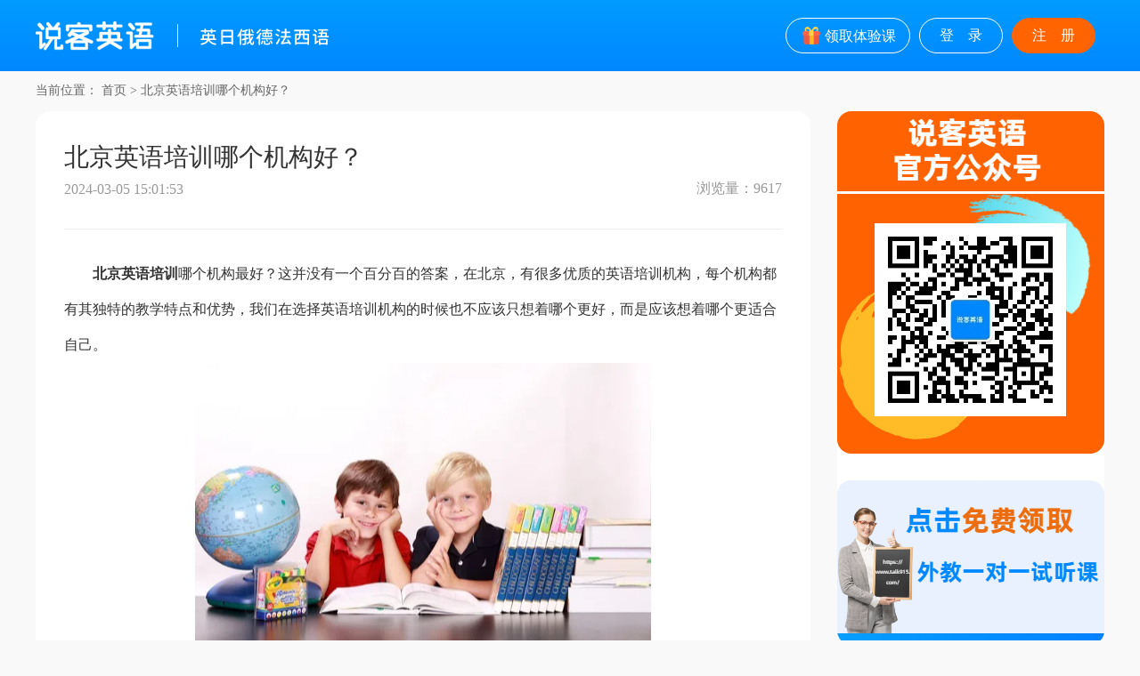

--- FILE ---
content_type: text/html; charset=utf-8
request_url: https://www.talk915.com/web/article-details/250
body_size: 7353
content:
<!doctype html>
<html data-n-head-ssr>
  <head >
    <meta data-n-head="ssr" charset="utf-8"><meta data-n-head="ssr" name="viewport" content="width=device-width,viewport-fit=cover"><meta data-n-head="ssr" http-equiv="Cache-Control" content="no-store, no-cache, must-revalidate"><meta data-n-head="ssr" http-equiv="Pragma" content="no-cache"><meta data-n-head="ssr" data-hid="keywords" name="keywords" content="北京英语培训哪个机构好"><meta data-n-head="ssr" data-hid="description" name="description" content="北京英语培训哪个机构最好？这并没有一个百分百的答案，在北京，有很多优质的英语培训机构，每个机构都有其独特的教学特点和优势，我们在选择英语培训机构的时候也不应该只想着哪个更好，而是应该想着哪个更适合自己。"><title>北京英语培训哪个机构好？ - 说客英语</title><base href="/web/"><link data-n-head="ssr" rel="icon" type="image/x-icon" href="/web/favicon.ico"><script data-n-head="ssr" src="https://hm.baidu.com/hm.js?7af0fd2352e6570d997798ad56128ddd"></script><link rel="preload" href="/web/_nuxt/261ca06.js" as="script"><link rel="preload" href="/web/_nuxt/2af06fe.js" as="script"><link rel="preload" href="/web/_nuxt/css/6695f3a.css" as="style"><link rel="preload" href="/web/_nuxt/7e8da0c.js" as="script"><link rel="preload" href="/web/_nuxt/css/bf85a45.css" as="style"><link rel="preload" href="/web/_nuxt/4951b27.js" as="script"><link rel="preload" href="/web/_nuxt/css/dfd2267.css" as="style"><link rel="preload" href="/web/_nuxt/dc75d5b.js" as="script"><link rel="stylesheet" href="/web/_nuxt/css/6695f3a.css"><link rel="stylesheet" href="/web/_nuxt/css/bf85a45.css"><link rel="stylesheet" href="/web/_nuxt/css/dfd2267.css">
  </head>
  <body >
    <div data-server-rendered="true" id="__nuxt"><div id="__layout"><div class="app-wrapper"><div data-v-2c5959e9><header class="website-header" data-v-2c5959e9><div class="header-wrap middle-wrap" data-v-2c5959e9><a href="https://www.talk915.com" data-v-2c5959e9><div class="header-left" data-v-2c5959e9><img src="/web/_nuxt/img/icon-hl.d540edc.png" alt="官网图标" class="logo" data-v-2c5959e9> <img src="/web/_nuxt/img/logo.25462f5.png" alt="官网图标H5" class="logo-h5" data-v-2c5959e9></div></a> <div class="header-right" data-v-2c5959e9><div class="receive-button" data-v-2c5959e9><img src="[data-uri]" alt="领取体验课" class="icon" data-v-2c5959e9> <span class="text" data-v-2c5959e9>领取体验课</span></div> <div class="h5-login flex" data-v-2c5959e9><a href="https://www.talk915.com/h5/login" data-v-2c5959e9><button class="login-button" data-v-2c5959e9>登录</button></a> <a href="https://www.talk915.com/h5/login?pageType=RegisterLogin&amp;isNormal=1" data-v-2c5959e9><button class="login-button reg-button" data-v-2c5959e9>注册</button></a></div> <div class="pc-login flex" data-v-2c5959e9><a href="https://www.talk915.com/student/login?routerBtn=loginBtn" data-v-2c5959e9><button class="login-button" data-v-2c5959e9>登录</button></a> <a href="https://www.talk915.com/student/login?routerBtn=registerBtn" data-v-2c5959e9><button class="login-button reg-button" data-v-2c5959e9>注册</button></a></div> <!----> <!----></div> <div class="el-dialog__wrapper" style="display:none;" data-v-6649b702 data-v-2c5959e9><div role="dialog" aria-modal="true" aria-label="dialog" class="el-dialog" style="margin-top:15vh;width:4.5rem;"><div class="el-dialog__header"><span class="el-dialog__title"></span><!----></div><!----><!----></div></div> <div class="el-dialog__wrapper" style="display:none;" data-v-b9dfb614 data-v-2c5959e9><div role="dialog" aria-modal="true" aria-label="免费领取体验课" class="el-dialog" style="margin-top:10vh;width:5.91rem;"><div class="el-dialog__header"><span class="el-dialog__title">免费领取体验课</span><button type="button" aria-label="Close" class="el-dialog__headerbtn"><i class="el-dialog__close el-icon el-icon-close"></i></button></div><!----><!----></div></div> <div class="el-dialog__wrapper" style="display:none;" data-v-1b19072e data-v-2c5959e9><div role="dialog" aria-modal="true" aria-label="免费领取体验课" class="el-dialog" style="margin-top:15vh;width:543px;"><div class="el-dialog__header"><span class="el-dialog__title">免费领取体验课</span><button type="button" aria-label="Close" class="el-dialog__headerbtn"><i class="el-dialog__close el-icon el-icon-close"></i></button></div><!----><!----></div></div></div></header> <div class="receive-area" data-v-2c5959e9><div class="title" data-v-2c5959e9>领取在线外教1对1试听课程</div> <div class="input-area" data-v-2c5959e9><input type="tel" maxlength="11" placeholder="输入您的手机号码" value="" class="input" data-v-2c5959e9> <div class="btn" data-v-2c5959e9>立即领取</div></div></div></div> <aside class="sider-wrap" data-v-2fa294ad></aside> <div class="container" data-v-155969c2><p class="site" data-v-155969c2>当前位置：
    <a href="/web/home" data-v-155969c2>首页</a>
    &gt; 北京英语培训哪个机构好？
  </p> <div class="el-row" data-v-155969c2><div class="el-col el-col-24 el-col-xs-24 el-col-sm-24 el-col-md-18" data-v-155969c2><section class="left-wrap" data-v-155969c2><article class="article-wrap" data-v-155969c2><h2 class="title" data-v-155969c2>北京英语培训哪个机构好？</h2> <div class="time-wrap" data-v-155969c2><time data-v-155969c2>2024-03-05 15:01:53</time> <span class="ml-40" data-v-155969c2>浏览量：9617</span></div> <div class="border" data-v-155969c2><div class="content htmlContent" data-v-155969c2><p>　　<strong><a href="https://www.talk915.com/web/home/yypxjg-19-1" target="_blank" rel="noopener">北京英语培训</a></strong>哪个机构最好？这并没有一个百分百的答案，在北京，有很多优质的英语培训机构，每个机构都有其独特的教学特点和优势，我们在选择英语培训机构的时候也不应该只想着哪个更好，而是应该想着哪个更适合自己。</p>
<p style="text-align: center;"><img src="https://cos.talk915.com/data/image/4e9da06f649b41b48ac5eb6d28cba354.png" alt="说客英语" width="512" height="340" /></p>
<p>　　以下是一些在北京比较受欢迎的英语培训机构，供您参考：</p>
<p>　　华尔街英语：这是一家专注于成人英语培训的机构，提供多种形式的课程，包括面授课程、网络课程和混合式课程。师资力量强大，每位教师都拥有丰富的教学经验和专业资质。</p>
<p>　　新东方英语：新东方作为国内知名的英语培训机构，提供全面的英语培训服务，包括雅思、托福等出国留学考试培训，以及实用英语、多语种等培训。其师资力量强大，教学质量高，备受学员好评。</p>
<p>　　说客英语：说客英语是一家线上英语培训机构，教学模式为一对一教学，个性化的教学方式可以满足各式各样学员的英语学习需求。其师资资源丰富，除开中教外，教师都是来自以英语为母语的国家，保证学生所学习到的口语纯正。</p>
<p>　　精英英语：这是一家以成人英语培训为主的机构，课程设置灵活，可以根据学员的需求和程度进行定制化教学。师资力量强大，每位老师都拥有丰富的教学经验和专业资质。</p>
<p>　　美联英语：美联英语专注于少儿英语培训，课程设置非常灵活，可以根据学生的年龄、程度和需求进行定制化教学。注重培养学生的实际口语能力，采用情景式教学，使学生在轻松愉悦的氛围中掌握实用的英语口语。</p>
<p>　　请注意，以上排名不分先后，仅供参考。在选择<strong><a href="https://www.talk915.com/" target="_blank" rel="noopener">英语培训机构</a></strong>时，建议您先明确自己的学习需求和目标，然后根据自己的实际情况选择最适合自己的机构。也可以通过试听英语课程，更具体的了解机构的教学情况。</p></div> <div class="tag-wrap" data-v-155969c2></div></div></article> <section class="footer" data-v-155969c2><p class="footer-title" data-v-155969c2>推荐阅读</p> <a href="/web/article-details/3070" title="青海英语培训班推荐，2026最新精选及详细测评" class="li" data-v-155969c2><h3 class="left" data-v-155969c2>青海英语培训班推荐，2026最新精选及详细测评</h3> <time class="right" data-v-155969c2>2026-01-19</time></a><a href="/web/article-details/3069" title="内蒙古英语培训班推荐，2026最新精选及详细测评" class="li" data-v-155969c2><h3 class="left" data-v-155969c2>内蒙古英语培训班推荐，2026最新精选及详细测评</h3> <time class="right" data-v-155969c2>2026-01-19</time></a><a href="/web/article-details/3068" title="西藏英语培训班推荐，2026最新精选及详细测评" class="li" data-v-155969c2><h3 class="left" data-v-155969c2>西藏英语培训班推荐，2026最新精选及详细测评</h3> <time class="right" data-v-155969c2>2026-01-16</time></a></section></section></div> <div class="el-col el-col-24 el-col-xs-24 el-col-sm-24 el-col-md-6" data-v-155969c2><aside class="right-wrap" data-v-155969c2><div class="item" data-v-155969c2><a href="https://www.talk915.com/pingpai/Ltoso0" target="_blank" title="订阅号引流" data-v-155969c2><img src="https://cos.talk915.com/data/image/764a77d6981a437b860d6846f411c5f1.png" alt="文章详情广告位" data-v-155969c2></a></div> <div class="new-list" data-v-155969c2><p class="new-title" data-v-155969c2>最新资讯</p> <a href="/web/article-details/3004" title="北京雅思口语培训课程怎么样？多少钱一个月？" class="new-li" data-v-155969c2><h3 data-v-155969c2>北京雅思口语培训课程怎么样？多少钱一个月？</h3></a><a href="/web/article-details/2929" title="五大北京英语口语在线学习平台：课程多元，满足多样需求！" class="new-li" data-v-155969c2><h3 data-v-155969c2>五大北京英语口语在线学习平台：课程多元，满足多样需求！</h3></a><a href="/web/article-details/2830" title="北京英语启蒙班选说客英语！13年教学经验，外教1对1+卡通教材，启蒙不踩坑" class="new-li" data-v-155969c2><h3 data-v-155969c2>北京英语启蒙班选说客英语！13年教学经验，外教1对1+卡通教材，启蒙不踩坑</h3></a><a href="/web/article-details/2757" title="北京成人英语培训选说客英语怎么样？需要多少钱？" class="new-li" data-v-155969c2><h3 data-v-155969c2>北京成人英语培训选说客英语怎么样？需要多少钱？</h3></a><a href="/web/article-details/2543" title="北京英语培训机构怎么选，该注意哪些问题才能找到好的？" class="new-li" data-v-155969c2><h3 data-v-155969c2>北京英语培训机构怎么选，该注意哪些问题才能找到好的？</h3></a><a href="/web/article-details/2639" title="北京说客英语培训班好不好？靠谱吗？一节课多少钱？" class="new-li" data-v-155969c2><h3 data-v-155969c2>北京说客英语培训班好不好？靠谱吗？一节课多少钱？</h3></a><a href="/web/article-details/2398" title="北京英语口语培训机构对比：外教1对1网课VS线下小班课推荐指南" class="new-li" data-v-155969c2><h3 data-v-155969c2>北京英语口语培训机构对比：外教1对1网课VS线下小班课推荐指南</h3></a><a href="/web/article-details/2324" title="零基础学英语，哪家北京英语培训班好？" class="new-li" data-v-155969c2><h3 data-v-155969c2>零基础学英语，哪家北京英语培训班好？</h3></a><a href="/web/article-details/2236" title="北京一对一英语培训机构哪家好？" class="new-li" data-v-155969c2><h3 data-v-155969c2>北京一对一英语培训机构哪家好？</h3></a><a href="/web/article-details/2171" title="北京英语口语培训班新选择：说客英语一对一英语网课" class="new-li" data-v-155969c2><h3 data-v-155969c2>北京英语口语培训班新选择：说客英语一对一英语网课</h3></a></div></aside></div></div></div> <footer class="website-footer" data-v-06442d94><div class="main-wrap middle-wrap" data-v-06442d94><div class="first-line" data-v-06442d94><ul class="product-ul" data-v-06442d94><li data-v-06442d94><a href="https://www.talk915.com/web" target="_blank" data-v-06442d94>
             英语在线学习
          </a></li><li data-v-06442d94><a href="https://www.chindle.com/web/index" target="_blank" data-v-06442d94>
            青豆网校
          </a></li><li data-v-06442d94><a href="/student/campus-join?applySource=1&amp;recommender=TZ7551" target="_blank" data-v-06442d94>
            加盟申请
          </a></li><li data-v-06442d94><a href="https://www.keyclass.cn" target="_blank" data-v-06442d94>
            伊课网校
          </a></li><li data-v-06442d94><a href="https://www.usongshu.com/h5/index" target="_blank" data-v-06442d94>
            优学松鼠
          </a></li><li data-v-06442d94><a href="http://www.bkzzy.com/" target="_blank" data-v-06442d94>
            在职研究生
          </a></li></ul></div> <ul class="about-us" data-v-06442d94><li data-v-06442d94><a href="https://www.talk915.com/student/media-reports" data-v-06442d94>关于我们</a></li> <li data-v-06442d94><a href="https://www.talk915.com/student/contact-us" data-v-06442d94>联系我们</a></li> <li data-v-06442d94><a href="https://www.talk915.com/student/media-reports" data-v-06442d94>热门资讯</a></li> <li data-v-06442d94><a href="https://www.talk915.com/student/public-welfare" data-v-06442d94>公益频道</a></li> <li data-v-06442d94><a href="https://www.talk915.com/student/class-process" data-v-06442d94>上课流程</a></li> <li data-v-06442d94><a href="https://www.talk915.com/student/question-list" data-v-06442d94>网站帮助</a></li> <li data-v-06442d94><a href="https://www.talk915.com/student/user-agreement" data-v-06442d94>用户协议</a></li> <li data-v-06442d94><a href="https://www.talk915.com/student/privacy-policy" data-v-06442d94>隐私条款</a></li> <li data-v-06442d94><a href="/web/teacher-certificate" target="_blank" data-v-06442d94>教师资格证展示</a></li></ul> <div class="last-line" data-v-06442d94><a href="https://beian.miit.gov.cn/#/Integrated/index" target="_blank" data-v-06442d94><span data-v-06442d94>Copyright © 深圳青豆教育科技有限公司 粤ICP备15077651号</span></a> <a href="http://www.beian.gov.cn/portal/registerSystemInfo?recordcode=44030502004425" target="_blank" data-v-06442d94><img src="/web/_nuxt/img/icon-beian.0c57706.png" alt="beian" data-v-06442d94></a></div></div></footer> <div class="back-top"><div class="back-to-ceiling" style="display:none;" data-v-0375b8e4 data-v-0375b8e4><img src="/web/_nuxt/img/top_icon.6e8fe52.png" alt="返回顶部" class="icon" data-v-0375b8e4> <span class="text" data-v-0375b8e4>返回顶部</span></div></div></div></div></div><script>window.__NUXT__=(function(a,b,c,d,e,f,g,h,i,j,k,l,m,n,o,p){return {layout:"h5Layout",data:[{articleDetail:{id:250,articleTitle:b,seoTitle:b,seoKeyword:"北京英语培训哪个机构好",seoIntroduce:"北京英语培训哪个机构最好？这并没有一个百分百的答案，在北京，有很多优质的英语培训机构，每个机构都有其独特的教学特点和优势，我们在选择英语培训机构的时候也不应该只想着哪个更好，而是应该想着哪个更适合自己。",articleContent:"\u003Cp\u003E　　\u003Cstrong\u003E\u003Ca href=\"https:\u002F\u002Fwww.talk915.com\u002Fweb\u002Fhome\u002Fyypxjg-19-1\" target=\"_blank\" rel=\"noopener\"\u003E北京英语培训\u003C\u002Fa\u003E\u003C\u002Fstrong\u003E哪个机构最好？这并没有一个百分百的答案，在北京，有很多优质的英语培训机构，每个机构都有其独特的教学特点和优势，我们在选择英语培训机构的时候也不应该只想着哪个更好，而是应该想着哪个更适合自己。\u003C\u002Fp\u003E\n\u003Cp style=\"text-align: center;\"\u003E\u003Cimg src=\"https:\u002F\u002Fcos.talk915.com\u002Fdata\u002Fimage\u002F4e9da06f649b41b48ac5eb6d28cba354.png\" alt=\"说客英语\" width=\"512\" height=\"340\" \u002F\u003E\u003C\u002Fp\u003E\n\u003Cp\u003E　　以下是一些在北京比较受欢迎的英语培训机构，供您参考：\u003C\u002Fp\u003E\n\u003Cp\u003E　　华尔街英语：这是一家专注于成人英语培训的机构，提供多种形式的课程，包括面授课程、网络课程和混合式课程。师资力量强大，每位教师都拥有丰富的教学经验和专业资质。\u003C\u002Fp\u003E\n\u003Cp\u003E　　新东方英语：新东方作为国内知名的英语培训机构，提供全面的英语培训服务，包括雅思、托福等出国留学考试培训，以及实用英语、多语种等培训。其师资力量强大，教学质量高，备受学员好评。\u003C\u002Fp\u003E\n\u003Cp\u003E　　说客英语：说客英语是一家线上英语培训机构，教学模式为一对一教学，个性化的教学方式可以满足各式各样学员的英语学习需求。其师资资源丰富，除开中教外，教师都是来自以英语为母语的国家，保证学生所学习到的口语纯正。\u003C\u002Fp\u003E\n\u003Cp\u003E　　精英英语：这是一家以成人英语培训为主的机构，课程设置灵活，可以根据学员的需求和程度进行定制化教学。师资力量强大，每位老师都拥有丰富的教学经验和专业资质。\u003C\u002Fp\u003E\n\u003Cp\u003E　　美联英语：美联英语专注于少儿英语培训，课程设置非常灵活，可以根据学生的年龄、程度和需求进行定制化教学。注重培养学生的实际口语能力，采用情景式教学，使学生在轻松愉悦的氛围中掌握实用的英语口语。\u003C\u002Fp\u003E\n\u003Cp\u003E　　请注意，以上排名不分先后，仅供参考。在选择\u003Cstrong\u003E\u003Ca href=\"https:\u002F\u002Fwww.talk915.com\u002F\" target=\"_blank\" rel=\"noopener\"\u003E英语培训机构\u003C\u002Fa\u003E\u003C\u002Fstrong\u003E时，建议您先明确自己的学习需求和目标，然后根据自己的实际情况选择最适合自己的机构。也可以通过试听英语课程，更具体的了解机构的教学情况。\u003C\u002Fp\u003E",visits:9617,publishTime:"2024-03-05 15:01:53",tagInfos:a},recommendList:[{id:3070,articleTitle:c,seoTitle:c,seoKeyword:"青海英语培训班,英语培训班",seoIntroduce:"青海英语培训班有哪些？哪家比较好？今天，小编为大家带来了6家英语培训机构，各有特色，大家可以作为参考了解：",publishTime:d},{id:3069,articleTitle:e,seoTitle:e,seoKeyword:"内蒙古英语培训,英语培训班",seoIntroduce:"内蒙古英语培训班有哪些？哪家比较好？今天，小编为大家带来了9家英语 培训机构，各有特色，大家可以作为参考了解：",publishTime:d},{id:3068,articleTitle:f,seoTitle:f,seoKeyword:"西藏英语培训,英语培训班",seoIntroduce:"西藏英语培训班哪家比较好？西藏有不少优质的英语培训班，以下是一些推荐：",publishTime:"2026-01-16"}],sideAdvList:[{id:1796,position:18,title:"订阅号引流",imgUrl:"https:\u002F\u002Fcos.talk915.com\u002Fdata\u002Fimage\u002F764a77d6981a437b860d6846f411c5f1.png",linkUrl:"https:\u002F\u002Fwww.talk915.com\u002Fpingpai\u002FLtoso0",linkType:a,activitySource:a,activityExplain:a,jumpButton:a,jumpEntrance:a,shareButton:a,jumpTypeAndData:a}],newList:[{id:3004,articleTitle:g,seoTitle:g,seoKeyword:"北京雅思口语培训课程,北京雅思培训课程",seoIntroduce:"北京雅思口语培训的月费用约750元起，今天，要为大家特别介绍一个专注于一对一英语口语培训的优质平台——说客英语。",publishTime:"2025-12-25"},{id:2929,articleTitle:h,seoTitle:h,seoKeyword:"北京英语口语在线学习平台,英语口语在线学习",seoIntroduce:"人在北京，想提升英语口语能力，但日常空闲时间不多，想找不错的线上英语口语学习平台，却不知道怎么选择，也不清楚课程价格。你是否也有以上问题？别担心，今天小编精心挑选了五大北京英语口语在线学习平台，供大家参考（平台顺序不分先后）：",publishTime:"2025-12-01"},{id:2830,articleTitle:i,seoTitle:i,seoKeyword:"北京英语启蒙班",seoIntroduce:"今天，一定要给为正在挑选北京英语启蒙班的朋友们，安利一个宝藏平台——说客英语！这里汇聚了中教、菲教、欧美外教等多类专业教师，多样化的师资阵容，搭配真人一对一教学模式，定能为学员带来与众不同的英语学习体验。",publishTime:"2025-10-27"},{id:2757,articleTitle:j,seoTitle:j,seoKeyword:"北京成人英语培训",seoIntroduce:"对于北京的成人英语学习者来说，说客英语是一个值得考虑的优质成人英语培训平台。接下来，让我们从师资力量、教学模式以及课程设置这三个关键维度，深入了解说客英语的优势所在。",publishTime:"2025-09-26"},{id:2543,articleTitle:k,seoTitle:k,seoKeyword:"北京英语培训机构",seoIntroduce:"想挑选一家合适的北京英语培训机构，却不知从何入手？别着急，本文将从机构的稳定性、师资力量、课程设置、教学模式以及口碑等多个维度展开详细分析，助力你找到满意的机构。",publishTime:l},{id:2639,articleTitle:m,seoTitle:m,seoKeyword:"北京英语培训班",seoIntroduce:"说客英语的北京英语培训班怎么样？靠不靠谱？每节课的价格又是多少呢？接下来，让我们一同深入了解一下这家已经稳健运营13年的英语培训机构。",publishTime:l},{id:2398,articleTitle:n,seoTitle:n,seoKeyword:"北京英语口语培训机构,北京英语培训机构",seoIntroduce:"如何选择一个好的北京英语口语培训机构？如果您想找外教 1 对 1 网课，凭借高性价比和完善服务而备受用户信任的说客英语，无疑是优质之选；如果您想找线下小班课，新东方、英孚、新航道等知名机构在课程系统性和教学效果方面表现卓越。以下为您详细介绍：",publishTime:"2025-06-13"},{id:2324,articleTitle:o,seoTitle:o,seoKeyword:"零基础学英语,北京英语培训班",seoIntroduce:"对于零基础英语学习者来说，在众多北京英语培训机构中选出优秀的机构并不难？但本着优中选优的原则，小编为大家特别介绍说客英语、英孚英语、新东方英语以及新航道英语这四家机构值得重点关注的机构。接下来，让我们从多个维度深入剖析这四家机构各自的独特魅力。",publishTime:"2025-05-26"},{id:2236,articleTitle:"北京一对一英语培训机构哪家好？",seoTitle:"北京一对一英语培训机构哪家好？- 英语辅导班",seoKeyword:"北京英语培训机构,北京一对一英语辅导班",seoIntroduce:"北京一对一英语培训机构哪家好？如何挑选一家合适的英语培训机构？若你倾向于高性价比的一对一教学服务，那么说客英语绝对值得你重点考虑。",publishTime:"2025-04-28"},{id:2171,articleTitle:p,seoTitle:p,seoKeyword:"北京英语口语培训班,英语培训",seoIntroduce:"如果你正在为寻找优质的北京英语口语培训班而苦恼，不妨深入了解知名在线英语教育品牌——说客英语。从实力强劲的中外教师资队伍，到量身定制的一对一教学模式，再到多元且丰富的课程体系，说客英语能满足你的各样英语学习需求。接下来，本文将深度剖析说客英语，为你揭示选择它的理由。",publishTime:"2025-04-14"}],id:"250"}],fetch:{},error:a,state:{content:{friendLinks:[{name:" 英语在线学习",url:"https:\u002F\u002Fwww.talk915.com\u002Fweb"},{name:"青豆网校",url:"https:\u002F\u002Fwww.chindle.com\u002Fweb\u002Findex"},{name:"加盟申请",url:"\u002Fstudent\u002Fcampus-join?applySource=1&recommender=TZ7551"},{name:"伊课网校",url:"https:\u002F\u002Fwww.keyclass.cn"},{name:"优学松鼠",url:"https:\u002F\u002Fwww.usongshu.com\u002Fh5\u002Findex"},{name:"在职研究生",url:"http:\u002F\u002Fwww.bkzzy.com\u002F"}],sideBar:[]},user:{userInfo:{},isOrgUser:a,hasOrgPackage:a,mobileArea:a,userPhone:a,userName:a,userImg:a,status:"3",getTrialClass:0,attendClass:2}},serverRendered:true,routePath:"\u002Farticle-details\u002F250",config:{_app:{basePath:"\u002Fweb\u002F",assetsPath:"\u002Fweb\u002F_nuxt\u002F",cdnURL:a}}}}(null,"北京英语培训哪个机构好？","青海英语培训班推荐，2026最新精选及详细测评","2026-01-19","内蒙古英语培训班推荐，2026最新精选及详细测评","西藏英语培训班推荐，2026最新精选及详细测评","北京雅思口语培训课程怎么样？多少钱一个月？","五大北京英语口语在线学习平台：课程多元，满足多样需求！","北京英语启蒙班选说客英语！13年教学经验，外教1对1+卡通教材，启蒙不踩坑","北京成人英语培训选说客英语怎么样？需要多少钱？","北京英语培训机构怎么选，该注意哪些问题才能找到好的？","2025-08-29","北京说客英语培训班好不好？靠谱吗？一节课多少钱？","北京英语口语培训机构对比：外教1对1网课VS线下小班课推荐指南","零基础学英语，哪家北京英语培训班好？","北京英语口语培训班新选择：说客英语一对一英语网课"));</script><script src="/web/_nuxt/261ca06.js" defer></script><script src="/web/_nuxt/dc75d5b.js" defer></script><script src="/web/_nuxt/2af06fe.js" defer></script><script src="/web/_nuxt/7e8da0c.js" defer></script><script src="/web/_nuxt/4951b27.js" defer></script>
  </body>
</html>


--- FILE ---
content_type: text/css; charset=UTF-8
request_url: https://www.talk915.com/web/_nuxt/css/bf85a45.css
body_size: 5098
content:
.error-page[data-v-f036cecc]{-ms-text-size-adjust:100%;-webkit-text-size-adjust:100%;-webkit-font-smoothing:antialiased;background:#f7f8fb;color:#47494e;font-family:sans-serif;font-weight:100!important;height:100vh;text-align:center}.error-page .error[data-v-f036cecc],.error-page[data-v-f036cecc]{align-items:center;display:flex;flex-direction:column;justify-content:center}.error-page .error[data-v-f036cecc]{margin-top:-2rem;width:9.6rem}.error-page .title[data-v-f036cecc]{color:#47494e;font-size:1.5rem;margin-bottom:.08rem;margin-top:.15rem}.error-link[data-v-f036cecc]{background-color:#007fff;border-radius:.05rem;color:#fff;display:block;font-size:.18rem;margin-top:.24rem;padding:.08rem .24rem}.where-is-panfish[data-v-f036cecc]{max-width:70%;padding-top:48%;position:relative;width:6.24rem}.where-is-panfish .elem[data-v-f036cecc]{left:50%;position:absolute;top:35%}.where-is-panfish .bg[data-v-f036cecc]{transform:translate(-50%,-50%);width:77.724%}.where-is-panfish .panfish[data-v-f036cecc]{animation:panfish-f036cecc 2s ease-in-out infinite alternate;transform:translate(-55%,32%);width:20.994%}.where-is-panfish .sea[data-v-f036cecc]{opacity:.7;transform:translate(-50%,75.3%);width:99.199%}.where-is-panfish .spray[data-v-f036cecc]{opacity:.4;transform:translate(-55%,162%);width:40.545%}@keyframes panfish-f036cecc{0%{transform:translate(-55%,30%)}to{transform:translate(-55%,36%)}}html{background:#f9f9f9;color:#333;font-family:PingFang SC;font-size:100Px}body{font-size:14Px}@media screen and (min-width:1200px){html{font-size:100Px}}@media screen and (max-width:1200px){html{font-size:calc(43.125Px + 3.90625vw)}}@media screen and (max-width:560px){html{font-size:13.33333333vw}}blockquote,body,button,dd,dl,fieldset,figure,h1,h2,h3,h4,h5,h6,input,legend,ol,p,pre,select,td,textarea,th,ul{margin:0;padding:0}ol,ul{list-style:none}a{color:inherit;-webkit-text-decoration:none;text-decoration:none}button,input,select,textarea{font-family:inherit;font-size:inherit;line-height:inherit}h1,h2,h3,h4,h5,h6{font-size:inherit;font-weight:inherit}button,input{overflow:visible}table{border-collapse:collapse;border-spacing:0}.cursor-has{cursor:pointer}.middle-wrap{margin:0 auto;width:12rem}.htmlContent img,.htmlContent p{height:auto;max-width:100%!important}@media screen and (max-width:991px){.htmlContent p{font-size:.32rem!important;max-width:100%!important}}.site{color:#666;font-size:.14rem;font-weight:400;line-height:.2rem;margin-bottom:.13rem;margin-top:.12rem}.container{flex:1;margin:auto;width:12rem}.flex{display:flex}input::-webkit-inner-spin-button,input::-webkit-outer-spin-button{-webkit-appearance:none}input[type=number]{-moz-appearance:textfield}.dropdown-menu__item{padding:0 32px}.el-dropdown-menu__item:not(.is-disabled):hover{background:#0087ff;color:#fff}.notice-message{border-radius:8px;box-shadow:0 0 20px 0 rgba(0,0,0,.1);width:384px}.notice-message .el-message-box__header{padding:30px 25px 10px 30px}.notice-message .el-message-box__header .el-message-box__title{color:#333;font-weight:600;line-height:25px;text-align:center}.notice-message .el-message-box__content{color:#666;font-size:16px;padding:20px 30px 30px}.notice-message .el-message-box__content .el-message-box__message{text-align:center}.notice-message .el-message-box__btns{padding-bottom:20px;text-align:center}.notice-message .el-message-box__btns .el-button{background:#0087ff;border:none;border-radius:4px;color:#fff;font-size:16px;font-weight:500;height:40px;line-height:22px;width:220px}.notice-message .el-message-box__btns .el-button:hover{opacity:.95}@media screen and (max-width:991px){.notice-message{width:300px}.notice-message .el-message-box__header{padding:25px 25px 10px 30px}.notice-message .el-message-box__content{font-size:15px;padding:15px}.el-message{min-width:340px;padding:15px}.el-message .el-message__icon{font-size:30px}.el-dropdown-menu__item{box-sizing:border-box;min-width:120px}}[data-v-6649b702] .el-dialog__body,[data-v-6649b702] .el-dialog__header{padding:0}[data-v-6649b702] .el-dialog{border-radius:.24rem}[data-v-6649b702] .el-form-item{border-radius:.2rem}.phone-icon[data-v-6649b702]{height:.28rem;width:.28rem}.dialog-container[data-v-6649b702]{background:linear-gradient(180deg,#fffbf2,#fff);border-radius:.24rem;position:relative;width:4.5rem}.dialog-container .close[data-v-6649b702]{cursor:pointer;height:.4rem;position:absolute;right:-.9rem;top:0;width:.4rem}.dialog-container .title-wrap[data-v-6649b702]{display:flex;flex-direction:column;margin:0 auto .25rem;padding-top:.35rem;width:3.41rem}.dialog-container .title-wrap .top[data-v-6649b702]{align-items:center;display:flex;justify-content:space-between;padding:0 .07rem}.dialog-container .title-wrap .top .left-line[data-v-6649b702]{background:linear-gradient(252deg,#ff5c01,hsla(0,0%,100%,0) 92%);border-radius:.6rem .6rem .6rem .6rem;height:.04rem;opacity:.5;width:.8rem}.dialog-container .title-wrap .top .right-line[data-v-6649b702]{background:linear-gradient(126deg,#ff5c01,hsla(0,0%,100%,0) 87%);border-radius:.6rem .6rem .6rem .6rem;height:.04rem;opacity:.5;width:.8rem}.dialog-container .title-wrap .top .text[data-v-6649b702]{color:#ff5c01;font-size:.28rem;font-weight:700;line-height:.4rem}.dialog-container .title-wrap .bottom[data-v-6649b702]{color:#ff5c01;font-size:.24rem;line-height:.4rem;text-align:center}.dialog-container .input[data-v-6649b702]{display:block;margin:0 auto;position:relative;width:4.04rem}.dialog-container .input[data-v-6649b702] .el-input__inner{border:.01rem solid #edf1f7;border-radius:.6rem .6rem .6rem .6rem;font-size:.22rem;height:.6rem;padding-left:.86rem;width:4.04rem}.dialog-container .input[data-v-6649b702] .el-input__inner::-moz-placeholder{color:#ccc;font-size:.22rem;font-weight:500}.dialog-container .input[data-v-6649b702] .el-input__inner::placeholder{color:#ccc;font-size:.22rem;font-weight:500}.dialog-container .input .code[data-v-6649b702]{color:#0087ff;font-size:.2rem;font-weight:400;line-height:.36rem;right:.35rem;text-align:center;width:1rem}.dialog-container .input .code[data-v-6649b702],.dialog-container .input .send_code[data-v-6649b702]{cursor:pointer;display:block;position:absolute;top:50%;transform:translateY(-50%)}.dialog-container .input .send_code[data-v-6649b702]{border-radius:.04rem;height:.5rem;right:.25rem;width:1.1rem}.dialog-container .input .time[data-v-6649b702]{color:#999}.dialog-container[data-v-6649b702] .el-input__prefix{align-items:center;display:flex;margin-left:.41rem}.dialog-container .button[data-v-6649b702]{background:linear-gradient(103deg,#ff5c01,#f90);border-radius:.6rem .6rem .6rem .6rem;color:#fff;cursor:pointer;font-size:.24rem;font-weight:500;height:.6rem;line-height:.6rem;margin:.2rem auto;text-align:center;width:3.99rem}.dialog-container .tip[data-v-6649b702]{color:#909399;font-size:.14rem;font-weight:400;line-height:.16rem;margin-bottom:.28rem}.dialog-container .blue[data-v-6649b702]{color:#0087ff}.dialog-container[data-v-6649b702] .el-checkbox__inner{border-radius:50%}.dialog-container[data-v-6649b702] .el-checkbox__inner:hover{border-color:#ff5c01}.dialog-container[data-v-6649b702].el-checkbox__input.is-checked .el-checkbox__inner,.dialog-container[data-v-6649b702].el-checkbox__input.is-indeterminate .el-checkbox__inner{background:#ff5c01;border-color:#ff5c01}.dialog-container[data-v-6649b702].el-checkbox__input .el-checkbox__inner:hover,.dialog-container[data-v-6649b702].el-checkbox__input.is-focus .el-checkbox__inner{border-color:#ff5c01}.dialog-container .flex-c[data-v-6649b702]{display:flex;justify-content:center}.dialog-container[data-v-6649b702] .el-form-item__error{color:#ff5c01;text-align:center;width:100%}[data-v-b9dfb614] .el-dialog__body{background:#f5f6f9;border-radius:0 0 .24rem .24rem;padding:.2rem .4rem .28rem}[data-v-b9dfb614] .el-dialog__header{background:#f5f6f9;border-radius:.24rem .24rem 0 0;padding:.4rem .4rem 0}[data-v-b9dfb614] .el-dialog__title{color:#333;font-size:.2rem;font-weight:700;line-height:.2rem}[data-v-b9dfb614] .el-dialog__headerbtn{color:#ccc;right:.4rem;top:.4rem}[data-v-b9dfb614] .el-dialog{border-radius:.24rem}.title[data-v-b9dfb614]{color:#333;font-size:.18rem;font-weight:500;line-height:.19rem}.top-wrap[data-v-b9dfb614]{background:#fff;border-radius:.08rem .08rem .08rem .08rem;box-sizing:border-box;padding:.2rem .2rem .3rem;width:5.11rem}.top-wrap .block-wrap[data-v-b9dfb614]{align-items:flex-end;border-bottom:.03rem solid #f1f1f1;display:flex;padding-bottom:.11rem;padding-top:.4rem}.top-wrap .block-wrap .item[data-v-b9dfb614]{background:#f1f1f1;border-radius:.02rem .02rem .02rem .02rem;cursor:pointer;display:inline-block;height:.26rem;margin-right:.1rem;position:relative;width:.38rem}.top-wrap .block-wrap .item[data-v-b9dfb614]:last-child{margin-right:0}.top-wrap .block-wrap .item .num[data-v-b9dfb614]{bottom:.06rem;color:#999;font-size:.14rem;font-weight:500;left:50%;position:absolute;transform:translateX(-50%)}.top-wrap .block-wrap .item .num-active[data-v-b9dfb614]{color:#fff}.top-wrap .block-wrap .item .my-level[data-v-b9dfb614]{background:#0087ff;border-radius:.04rem .04rem .04rem .04rem;box-sizing:border-box;color:#fff;font-size:.12rem;font-weight:400;height:.19rem;left:-.12rem;line-height:.19rem;position:absolute;text-align:center;top:-.29rem;width:.56rem}.top-wrap .block-wrap .item .my-level[data-v-b9dfb614]:before{border:.04rem solid transparent;border-top-color:#0087ff;bottom:-.08rem;content:"";display:block;height:0;left:50%;position:absolute;transform:translateX(-50%);width:0}.top-wrap .block-wrap .item .bottom-line[data-v-b9dfb614]{background:#0087ff;border-radius:.6rem .6rem .6rem .6rem;bottom:-.14rem;height:.03rem;position:absolute;width:.38rem}.top-wrap .block-wrap .active[data-v-b9dfb614]{background:#0087ff;color:#fff}.top-wrap .tip[data-v-b9dfb614]{color:#333;font-size:.14rem;font-weight:400;line-height:.21rem;margin-top:.1rem}.bottom-wrap[data-v-b9dfb614]{background:#fff;border-radius:.08rem .08rem .08rem .08rem;box-sizing:border-box;margin-top:.2rem;padding:.2rem .2rem 0;width:5.11rem}.bottom-wrap .date-wrap[data-v-b9dfb614]{align-items:center;border:.01rem solid #dcdee3;border-radius:.04rem;display:flex;height:.48rem;margin-bottom:.2rem;margin-top:.2rem;width:100%}.bottom-wrap .date-wrap .item[data-v-b9dfb614]{align-items:center;border-right:.01rem solid #dcdee3;cursor:pointer;display:flex;flex:1;flex-direction:column;height:100%;justify-content:center}.bottom-wrap .date-wrap .item[data-v-b9dfb614]:last-child{border-right:none}.bottom-wrap .date-wrap .item .week[data-v-b9dfb614]{color:#333;font-size:.14rem;font-weight:500;line-height:.14rem}.bottom-wrap .date-wrap .item .date[data-v-b9dfb614]{color:#333;font-size:.12rem;font-weight:400;line-height:.14rem;margin-bottom:.05rem}.bottom-wrap .date-wrap .active-item[data-v-b9dfb614]{background:#0087ff}.bottom-wrap .date-wrap .active-item .date[data-v-b9dfb614],.bottom-wrap .date-wrap .active-item .week[data-v-b9dfb614]{color:#fff}.bottom-wrap .time-wrap[data-v-b9dfb614]{align-items:center;display:flex;flex-wrap:wrap}.bottom-wrap .time-wrap .item[data-v-b9dfb614]{border:.01rem solid #d5d5d5;border-radius:.04rem;box-sizing:border-box;color:#666;cursor:pointer;font-size:.14rem;font-weight:500;height:.3rem;line-height:.3rem;margin-bottom:.2rem;text-align:center;width:1.36rem}.bottom-wrap .time-wrap .item[data-v-b9dfb614]:nth-child(3n+2){margin-left:.3rem;margin-right:.3rem}.bottom-wrap .time-wrap .active[data-v-b9dfb614]{background:#0087ff;border:.01rem solid #0087ff;color:#fff}.bottom-wrap .time-wrap .disabled[data-v-b9dfb614]{background:#f1f1f1;border:.01rem solid #d5d5d5}.tip2[data-v-b9dfb614]{color:#999;font-size:.12rem;font-weight:400;line-height:.14rem;margin-top:.1rem}.btn[data-v-b9dfb614],.tip2[data-v-b9dfb614]{text-align:center}.btn[data-v-b9dfb614]{background:linear-gradient(90deg,#fe7501,#ff9203);border-radius:.08rem .08rem .08rem .08rem;color:#fff;cursor:pointer;font-size:.14rem;font-weight:500;height:.44rem;line-height:.44rem;margin-top:.15rem;width:100%}.disabled-btn[data-v-b9dfb614]{background:#ccc}[data-v-1b19072e] .el-dialog__body{border-radius:0 0 .24rem .24rem;padding:.2rem .4rem .28rem}[data-v-1b19072e] .el-dialog__header{border-radius:.24rem .24rem 0 0;padding:.4rem .4rem 0}[data-v-1b19072e] .el-dialog__title{color:#333;font-size:.2rem;font-weight:700;line-height:.2rem}[data-v-1b19072e] .el-dialog__headerbtn{color:#ccc;right:.4rem;top:.4rem}[data-v-1b19072e] .el-dialog{border-radius:.24rem}.icon[data-v-1b19072e]{display:block;height:.95rem;margin:.3rem auto auto;width:1.23rem}.title[data-v-1b19072e]{color:#333;font-size:.16rem;font-weight:500;line-height:.19rem;margin-top:.18rem;text-align:center}.tip[data-v-1b19072e]{color:#666;font-weight:400;line-height:.16rem;margin-top:.06rem}.btn[data-v-1b19072e],.tip[data-v-1b19072e]{font-size:.14rem;text-align:center}.btn[data-v-1b19072e]{background:#0087ff;border-radius:.08rem .08rem .08rem .08rem;color:#fff;cursor:pointer;font-weight:500;height:.44rem;line-height:.44rem;margin:.27rem auto 0;width:3.4rem}.website-header[data-v-2c5959e9]{background:linear-gradient(0deg,#0087ff,#009cff);box-sizing:border-box;flex-shrink:0;height:.8rem;min-width:12rem;width:100%}.website-header .header-wrap[data-v-2c5959e9]{height:100%;justify-content:space-between;position:relative;width:12rem}.website-header .header-wrap .header-left[data-v-2c5959e9],.website-header .header-wrap[data-v-2c5959e9]{align-items:center;display:flex}.website-header .header-wrap .header-left .logo[data-v-2c5959e9]{display:block;height:.33rem}.website-header .header-wrap .header-left .logo-h5[data-v-2c5959e9]{display:none;width:1.96rem}.website-header .header-wrap .header-left .icon[data-v-2c5959e9]{margin-left:.22rem}.website-header .header-wrap .header-left .phone[data-v-2c5959e9]{color:#fff;font-size:.2rem;font-weight:700;margin-left:.1rem}.website-header .header-wrap .header-right[data-v-2c5959e9]{align-items:center;display:flex;height:100%;position:relative}.website-header .header-wrap .header-right .h5-login[data-v-2c5959e9]{display:none}.website-header .header-wrap .header-right .pc-login[data-v-2c5959e9]{display:flex}.website-header .header-wrap .header-right .receive-button[data-v-2c5959e9]{align-items:center;border:.01rem solid #fff;border-radius:.6rem .6rem .6rem .6rem;box-sizing:border-box;cursor:pointer;display:flex;height:.4rem;justify-content:center;margin-right:.1rem;right:2rem;width:1.4rem}.website-header .header-wrap .header-right .receive-button[data-v-2c5959e9]:hover{background:#fff;border:.01rem solid transparent}.website-header .header-wrap .header-right .receive-button:hover .text[data-v-2c5959e9]{color:#ff5c01}.website-header .header-wrap .header-right .receive-button .icon[data-v-2c5959e9]{height:.24rem;margin-right:.03rem;width:.24rem}.website-header .header-wrap .header-right .receive-button .text[data-v-2c5959e9]{color:#fff;font-size:.16rem;font-weight:400;line-height:.19rem}.website-header .header-wrap .header-right .login-button[data-v-2c5959e9]{align-items:center;background:none;border:.01rem solid #fff;border-radius:.2rem;color:#fff;cursor:pointer;display:flex;font-size:.16rem;font-weight:400;height:.4rem;justify-content:center;letter-spacing:.16rem;line-height:.4rem;margin-right:.1rem;text-indent:.16rem;width:.94rem}.website-header .header-wrap .header-right .reg-button[data-v-2c5959e9]{background:#ff6400;border:.01rem solid #ff6400;border-radius:.2rem}.website-header .header-wrap .header-right .person-button[data-v-2c5959e9]{background:#fff;border-radius:2rem;color:#0087ff;display:none;font-size:.24rem;height:.56rem;line-height:.56rem;text-align:center;width:1.36rem}.website-header .header-wrap .main-left[data-v-2c5959e9]{align-items:center;color:#fff;display:flex;height:.4rem;justify-content:flex-end}.website-header .header-wrap .main-left .white[data-v-2c5959e9]{color:#fff}.website-header .header-wrap .main-left .back[data-v-2c5959e9]{color:#fff;cursor:pointer;font-size:.15rem;font-weight:400;line-height:.4rem;margin-right:.3rem;-webkit-text-decoration:underline;text-decoration:underline}.website-header .header-wrap .main-left.teacher div[data-v-2c5959e9]{cursor:pointer}.website-header .header-wrap .main-left.teacher .main-left-name[data-v-2c5959e9]{font-size:.16rem;margin-right:.1rem}.website-header .header-wrap .main-left.teacher .logout[data-v-2c5959e9]{font-size:.14rem;-webkit-text-decoration:underline;text-decoration:underline}.website-header .header-wrap .main-left .main-left-notice[data-v-2c5959e9]{cursor:pointer;height:.24rem;position:relative;width:.5rem}.website-header .header-wrap .main-left .main-left-notice .badge-style .el-badge__content[data-v-2c5959e9]{background:#ff5e01;border:none}.website-header .header-wrap .main-left .main-left-notice .notice-bell i[data-v-2c5959e9]{font-size:.24rem;height:.24rem;opacity:.8;width:.18rem}.website-header .header-wrap .main-left .main-left-img[data-v-2c5959e9]{border:.01rem solid #fff;border-radius:.16rem;display:flex;flex-shrink:0;height:.31rem;margin-left:.3rem;position:relative;width:.31rem}.website-header .header-wrap .main-left .main-left-img img[data-v-2c5959e9]{border-radius:.16rem;height:100%;width:100%}.website-header .header-wrap .main-left .main-left-name[data-v-2c5959e9]{font-size:.14rem;margin-left:.08rem}.website-header .header-wrap .main-left .main-left-name.click[data-v-2c5959e9]{-webkit-text-decoration:underline;text-decoration:underline}.website-header .header-wrap .main-left .main-left-arrow[data-v-2c5959e9]{margin-left:.15rem}.bottom-wrap[data-v-2c5959e9]{background:rgba(0,0,0,.7);bottom:0;height:1rem;position:fixed;width:100%;z-index:1}.bottom-wrap .inner-wrap[data-v-2c5959e9]{cursor:pointer;height:1rem;justify-content:space-between;margin:auto;width:12rem}.bottom-wrap .inner-wrap .left-wrap[data-v-2c5959e9],.bottom-wrap .inner-wrap[data-v-2c5959e9]{align-items:center;display:flex}.bottom-wrap .inner-wrap .left-wrap .icon[data-v-2c5959e9]{height:.72rem;margin-right:.17rem;width:.74rem}.bottom-wrap .inner-wrap .left-wrap .allow[data-v-2c5959e9]{height:.24rem;margin-left:.16rem;width:.33rem}.bottom-wrap .inner-wrap .left-wrap .right[data-v-2c5959e9]{align-items:center;color:#fff;display:flex;font-size:.38rem;font-weight:500;letter-spacing:.05rem;line-height:.42rem}.bottom-wrap .inner-wrap .left-wrap .right .num[data-v-2c5959e9]{font-size:.48rem;margin-right:.05rem}.bottom-wrap .inner-wrap .left-wrap .right .active[data-v-2c5959e9]{color:#fa0}.bottom-wrap .inner-wrap .right-btn[data-v-2c5959e9]{background:linear-gradient(103deg,#ff5c01,#f90);border-radius:.6rem .6rem .6rem .6rem;color:#fff;font-size:.28rem;font-weight:500;height:.6rem;line-height:.6rem;text-align:center;width:3rem}.receive-area[data-v-2c5959e9]{align-items:center;background:linear-gradient(180deg,#ffe7b8,#fff);border-top-left-radius:.8rem;border-top-right-radius:.8rem;bottom:0;box-shadow:0 .2rem .6rem 0 rgba(0,0,0,.3);display:none;flex-direction:column;height:2.6rem;left:0;position:fixed;width:100%;z-index:9}.receive-area .title[data-v-2c5959e9]{color:#ff5c01;font-size:.4rem;font-weight:700;line-height:.4rem;margin-top:.48rem}.receive-area .input-area[data-v-2c5959e9]{align-items:center;box-sizing:border-box;display:flex;height:.96rem;margin-top:.3rem;padding:0 .52rem;width:100%}.receive-area .input-area .input[data-v-2c5959e9]{background:#fff;border:none;border-radius:1.13rem 0 0 1.13rem;box-sizing:border-box;flex:1;font-size:.36rem;height:.96rem;min-width:0;outline:0 none;padding-left:.4rem;padding-right:.1rem}.receive-area .input-area input[data-v-2c5959e9]::-moz-placeholder{color:#ccc;font-size:.36rem}.receive-area .input-area input[data-v-2c5959e9]::placeholder{color:#ccc;font-size:.36rem}.receive-area .input-area .btn[data-v-2c5959e9]{align-items:center;background:linear-gradient(90deg,#ff5c01,#ff9702);border-radius:0 1.13rem 1.13rem 0;color:#fff;display:flex;font-size:.36rem;height:.96rem;justify-content:center;width:2.56rem}@media screen and (max-width:991px){.receive-area[data-v-2c5959e9]{display:flex}.website-header[data-v-2c5959e9]{height:1.24rem;min-width:100%;width:100%}.website-header .header-wrap[data-v-2c5959e9]{box-sizing:border-box;padding:0 .32rem;width:100%}.website-header .header-wrap .header-left .logo[data-v-2c5959e9]{display:none}.website-header .header-wrap .header-left .logo-h5[data-v-2c5959e9]{display:block}.website-header .header-wrap .header-right .h5-login[data-v-2c5959e9]{display:flex}.website-header .header-wrap .header-right .pc-login[data-v-2c5959e9],.website-header .header-wrap .header-right .receive-button[data-v-2c5959e9]{display:none}.website-header .header-wrap .header-right .login-button[data-v-2c5959e9]{border:.02rem solid #fff;border-radius:2rem;color:#fff;font-size:.24rem;height:.56rem;margin-right:.16rem;width:1.36rem}.website-header .header-wrap .header-right .person-button[data-v-2c5959e9]{display:block}.website-header .header-wrap .header-right .reg-button[data-v-2c5959e9]{background:#ff6400;border:none;border-radius:2rem;margin-right:0}.bottom-wrap[data-v-2c5959e9],.website-header .header-wrap .main-left[data-v-2c5959e9]{display:none}}.website-footer[data-v-06442d94]{background:#292929;color:#8d8d8d;flex-shrink:0;height:2.2rem;min-width:12rem;position:relative;width:100%;z-index:1}.website-footer a[data-v-06442d94]{color:inherit;-webkit-text-decoration:none;text-decoration:none}.website-footer a[data-v-06442d94]:hover{color:#fff}.website-footer .main-wrap[data-v-06442d94]{font-size:.14rem;padding-top:.6rem;width:12rem}.website-footer .main-wrap .first-line[data-v-06442d94]{align-items:center;display:flex;height:.3rem;justify-content:center}.website-footer .main-wrap .first-line .product-ul[data-v-06442d94]{display:flex;height:.16rem;line-height:.16rem}.website-footer .main-wrap .first-line .product-ul li[data-v-06442d94]{border-right:.01rem solid #8d8d8d;cursor:pointer;padding:0 .1rem}.website-footer .main-wrap .first-line .product-ul li[data-v-06442d94]:hover{color:#fff}.website-footer .main-wrap .first-line .product-ul li[data-v-06442d94]:last-child{border:none}.website-footer .main-wrap .first-line .other-link>span[data-v-06442d94]{display:inline-block;height:.25rem;margin-right:.12rem;position:relative;width:.25rem}.website-footer .main-wrap .first-line .other-link>span span[data-v-06442d94]{background-color:#fff;border-radius:50%;display:inline-block;height:.23rem;width:.23rem}.website-footer .main-wrap .first-line .other-link>span i[data-v-06442d94]{cursor:pointer;font-size:.27rem;left:-.03rem;position:absolute;top:-.03rem}.website-footer .main-wrap .about-us[data-v-06442d94]{display:flex;justify-content:center;margin-top:.2rem}.website-footer .main-wrap .about-us li[data-v-06442d94]{cursor:pointer;margin-right:.2rem}.website-footer .main-wrap .about-us li[data-v-06442d94]:hover{color:#fff}.website-footer .main-wrap .last-line[data-v-06442d94]{cursor:pointer;display:flex;justify-content:center;margin-top:.2rem}.website-footer .main-wrap .last-line span[data-v-06442d94]:hover{color:#fff}.website-footer .main-wrap .last-line span[data-v-06442d94]{margin-left:.1rem}.website-footer .main-wrap .last-line img[data-v-06442d94]{cursor:pointer;margin-left:.1rem}@media screen and (max-width:991px){.website-footer[data-v-06442d94]{display:none}}.sider-wrap[data-v-2fa294ad]{background:#fff;border-radius:.08rem;box-shadow:0 .04rem .08rem 0 rgba(28,31,33,.1);position:fixed;right:.5rem;top:50%;transform:translateY(-50%);width:.8rem;z-index:2000}.sider-wrap .sider-item[data-v-2fa294ad]{align-items:center;box-shadow:none;color:#999;cursor:pointer;display:flex;font-size:.14rem;font-weight:400;justify-content:center;min-height:.8rem;position:relative;text-align:center;width:.8rem}.sider-wrap .sider-item .inner[data-v-2fa294ad]{margin-bottom:.12rem;margin-top:.12rem;padding:0 .05rem}.sider-wrap .sider-item[data-v-2fa294ad]:hover{background:#f2f6fc}.sider-wrap .sider-item[data-v-2fa294ad]:first-child:hover{border-radius:.08rem .08rem 0 0}.sider-wrap .sider-item[data-v-2fa294ad]:last-child:hover{border-radius:0 0 .08rem .08rem}.sider-wrap .sider-item img[data-v-2fa294ad]{display:block;height:.4rem;margin:0 auto .06rem;-o-object-fit:cover;object-fit:cover;width:.4rem}@media screen and (max-width:991px){.sider-wrap[data-v-2fa294ad]{display:none}}.back-to-ceiling[data-v-0375b8e4]{align-items:center;background:#fff;border-radius:.08rem;bottom:.5rem;cursor:pointer;display:flex;flex-direction:column;height:.8rem;justify-content:center;position:fixed;right:.5rem;width:.8rem;z-index:2}.back-to-ceiling[data-v-0375b8e4]:hover{background:#d5dbe7}.fade-enter-active[data-v-0375b8e4],.fade-leave-active[data-v-0375b8e4]{transition:opacity .5s}.fade-enter[data-v-0375b8e4],.fade-leave-to[data-v-0375b8e4]{opacity:0}.back-to-ceiling .icon[data-v-0375b8e4]{height:.34rem;margin-bottom:.06rem;width:.34rem}.back-to-ceiling .text[data-v-0375b8e4]{color:#999;font-size:.12rem;font-weight:400}.app-wrapper{box-sizing:border-box;display:flex;flex:1;flex-basis:auto;flex-direction:column;min-height:100vh}@media screen and (max-width:991px){.back-top{display:none}}.website-header[data-v-0773892b]{background:linear-gradient(0deg,#0087ff,#009cff);box-sizing:border-box;flex-shrink:0;height:.8rem;min-width:12rem;width:100%}.website-header .header-wrap[data-v-0773892b]{height:100%;justify-content:space-between;position:relative;width:12rem}.website-header .header-wrap .header-left[data-v-0773892b],.website-header .header-wrap[data-v-0773892b]{align-items:center;display:flex}.website-header .header-wrap .header-left .logo[data-v-0773892b]{height:.33rem}.website-header .header-wrap .header-left .icon[data-v-0773892b]{margin-left:.22rem}.website-header .header-wrap .header-left .phone[data-v-0773892b]{color:#fff;font-size:.2rem;font-weight:700;margin-left:.1rem}.website-header .header-wrap .header-right[data-v-0773892b]{align-items:center;display:flex;height:100%;position:relative}.website-header .header-wrap .header-right .receive-button[data-v-0773892b]{align-items:center;border:.01rem solid #fff;border-radius:.6rem .6rem .6rem .6rem;box-sizing:border-box;cursor:pointer;display:flex;height:.4rem;justify-content:center;margin-right:.1rem;right:2rem;width:1.4rem}.website-header .header-wrap .header-right .receive-button[data-v-0773892b]:hover{background:#fff;border:.01rem solid transparent}.website-header .header-wrap .header-right .receive-button:hover .text[data-v-0773892b]{color:#ff5c01}.website-header .header-wrap .header-right .receive-button .icon[data-v-0773892b]{height:.24rem;margin-right:.03rem;width:.24rem}.website-header .header-wrap .header-right .receive-button .text[data-v-0773892b]{color:#fff;font-size:.16rem;font-weight:400;line-height:.19rem}.website-header .header-wrap .header-right .login-button[data-v-0773892b]{align-items:center;background:none;border:.01rem solid #fff;border-radius:.2rem;color:#fff;cursor:pointer;display:flex;font-size:.16rem;font-weight:400;height:.4rem;justify-content:center;letter-spacing:.16rem;line-height:.4rem;margin-right:.1rem;text-indent:.16rem;width:.94rem}.website-header .header-wrap .header-right .reg-button[data-v-0773892b]{background:#ff6400;border:.01rem solid #ff6400;border-radius:.2rem}.website-header .header-wrap .main-left[data-v-0773892b]{align-items:center;color:#fff;display:flex;height:.4rem;justify-content:flex-end}.website-header .header-wrap .main-left .white[data-v-0773892b]{color:#fff}.website-header .header-wrap .main-left .back[data-v-0773892b]{color:#fff;cursor:pointer;font-size:.15rem;font-weight:400;line-height:.4rem;margin-right:.3rem;-webkit-text-decoration:underline;text-decoration:underline}.website-header .header-wrap .main-left.teacher div[data-v-0773892b]{cursor:pointer}.website-header .header-wrap .main-left.teacher .main-left-name[data-v-0773892b]{font-size:.16rem;margin-right:.1rem}.website-header .header-wrap .main-left.teacher .logout[data-v-0773892b]{font-size:.14rem;-webkit-text-decoration:underline;text-decoration:underline}.website-header .header-wrap .main-left .main-left-notice[data-v-0773892b]{cursor:pointer;height:.24rem;position:relative;width:.5rem}.website-header .header-wrap .main-left .main-left-notice .badge-style .el-badge__content[data-v-0773892b]{background:#ff5e01;border:none}.website-header .header-wrap .main-left .main-left-notice .notice-bell i[data-v-0773892b]{font-size:.24rem;height:.24rem;opacity:.8;width:.18rem}.website-header .header-wrap .main-left .main-left-img[data-v-0773892b]{border:.01rem solid #fff;border-radius:.16rem;display:flex;flex-shrink:0;height:.31rem;margin-left:.3rem;position:relative;width:.31rem}.website-header .header-wrap .main-left .main-left-img img[data-v-0773892b]{border-radius:.16rem;height:100%;width:100%}.website-header .header-wrap .main-left .main-left-name[data-v-0773892b]{font-size:.14rem;margin-left:.08rem}.website-header .header-wrap .main-left .main-left-name.click[data-v-0773892b]{-webkit-text-decoration:underline;text-decoration:underline}.website-header .header-wrap .main-left .main-left-arrow[data-v-0773892b]{margin-left:.15rem}.bottom-wrap[data-v-0773892b]{background:rgba(0,0,0,.7);bottom:0;height:1rem;position:fixed;width:100%;z-index:1}.bottom-wrap .inner-wrap[data-v-0773892b]{cursor:pointer;height:1rem;justify-content:space-between;margin:auto;width:12rem}.bottom-wrap .inner-wrap .left-wrap[data-v-0773892b],.bottom-wrap .inner-wrap[data-v-0773892b]{align-items:center;display:flex}.bottom-wrap .inner-wrap .left-wrap .icon[data-v-0773892b]{height:.72rem;margin-right:.17rem;width:.74rem}.bottom-wrap .inner-wrap .left-wrap .allow[data-v-0773892b]{height:.24rem;margin-left:.16rem;width:.33rem}.bottom-wrap .inner-wrap .left-wrap .right[data-v-0773892b]{align-items:center;color:#fff;display:flex;font-size:.38rem;font-weight:500;letter-spacing:.05rem;line-height:.42rem}.bottom-wrap .inner-wrap .left-wrap .right .num[data-v-0773892b]{font-size:.48rem;margin-right:.05rem}.bottom-wrap .inner-wrap .left-wrap .right .active[data-v-0773892b]{color:#fa0}.bottom-wrap .inner-wrap .right-btn[data-v-0773892b]{background:linear-gradient(103deg,#ff5c01,#f90);border-radius:.6rem .6rem .6rem .6rem;color:#fff;font-size:.28rem;font-weight:500;height:.6rem;line-height:.6rem;text-align:center;width:3rem}.sider-wrap[data-v-4da15f33]{background:#fff;border-radius:.08rem;box-shadow:0 .04rem .08rem 0 rgba(28,31,33,.1);position:fixed;right:.5rem;top:50%;transform:translateY(-50%);width:.8rem;z-index:2000}.sider-wrap .sider-item[data-v-4da15f33]{align-items:center;box-shadow:none;color:#999;cursor:pointer;display:flex;font-size:.14rem;font-weight:400;justify-content:center;min-height:.8rem;position:relative;text-align:center;width:.8rem}.sider-wrap .sider-item .inner[data-v-4da15f33]{margin-bottom:.12rem;margin-top:.12rem;padding:0 .05rem}.sider-wrap .sider-item[data-v-4da15f33]:hover{background:#f2f6fc}.sider-wrap .sider-item[data-v-4da15f33]:first-child:hover{border-radius:.08rem .08rem 0 0}.sider-wrap .sider-item[data-v-4da15f33]:last-child:hover{border-radius:0 0 .08rem .08rem}.sider-wrap .sider-item img[data-v-4da15f33]{display:block;height:.4rem;margin:0 auto .06rem;-o-object-fit:cover;object-fit:cover;width:.4rem}.website-footer[data-v-1deff144]{background:#292929;color:#8d8d8d;flex-shrink:0;height:2.2rem;min-width:12rem;position:relative;width:100%;z-index:1}.website-footer a[data-v-1deff144]{color:inherit;-webkit-text-decoration:none;text-decoration:none}.website-footer a[data-v-1deff144]:hover{color:#fff}.website-footer .main-wrap[data-v-1deff144]{font-size:.14rem;padding-top:.6rem;width:12rem}.website-footer .main-wrap .first-line[data-v-1deff144]{align-items:center;display:flex;height:.3rem;justify-content:center}.website-footer .main-wrap .first-line .product-ul[data-v-1deff144]{display:flex;flex-wrap:wrap;height:.16rem;line-height:.16rem}.website-footer .main-wrap .first-line .product-ul li[data-v-1deff144]{border-right:.01rem solid #8d8d8d;cursor:pointer;padding:0 .1rem}.website-footer .main-wrap .first-line .product-ul li[data-v-1deff144]:hover{color:#fff}.website-footer .main-wrap .first-line .product-ul li[data-v-1deff144]:last-child{border:none}.website-footer .main-wrap .first-line .other-link>span[data-v-1deff144]{display:inline-block;height:.25rem;margin-right:.12rem;position:relative;width:.25rem}.website-footer .main-wrap .first-line .other-link>span span[data-v-1deff144]{background-color:#fff;border-radius:50%;display:inline-block;height:.23rem;width:.23rem}.website-footer .main-wrap .first-line .other-link>span i[data-v-1deff144]{cursor:pointer;font-size:.27rem;left:-.03rem;position:absolute;top:-.03rem}.website-footer .main-wrap .about-us[data-v-1deff144]{display:flex;flex-wrap:wrap;justify-content:center;margin-top:.2rem}.website-footer .main-wrap .about-us li[data-v-1deff144]{cursor:pointer;margin-right:.2rem}.website-footer .main-wrap .about-us li[data-v-1deff144]:hover{color:#fff}.website-footer .main-wrap .last-line[data-v-1deff144]{cursor:pointer;display:flex;justify-content:center;margin-top:.2rem}.website-footer .main-wrap .last-line span[data-v-1deff144]:hover{color:#fff}.website-footer .main-wrap .last-line span[data-v-1deff144]{margin-left:.1rem}.website-footer .main-wrap .last-line img[data-v-1deff144]{cursor:pointer;margin-left:.1rem}.app-wrapper{height:100%;position:relative;width:100%}

--- FILE ---
content_type: text/css; charset=UTF-8
request_url: https://www.talk915.com/web/_nuxt/css/dfd2267.css
body_size: 1033
content:
.container[data-v-155969c2]{margin-bottom:.4rem}.left-wrap[data-v-155969c2]{background:#fff;border-radius:.16rem .16rem .16rem .16rem;box-sizing:border-box;display:flex;flex-direction:column;height:100%;margin-right:.3rem;padding:.32rem}.left-wrap .article-wrap .title[data-v-155969c2]{word-wrap:break-word;color:#333;font-size:.28rem;font-weight:500;line-height:.4rem;margin-bottom:.05rem}.left-wrap .article-wrap .time-wrap[data-v-155969c2]{align-items:center;border-bottom:.01rem solid #edf1f7;color:#999;display:flex;font-size:.16rem;font-weight:500;justify-content:space-between;padding-bottom:.34rem}.left-wrap .article-wrap .content[data-v-155969c2]{color:#333;font-size:.16rem;font-weight:500;line-height:.4rem;padding-bottom:.4rem;padding-top:.3rem}.left-wrap .article-wrap .border[data-v-155969c2]{border-bottom:.01rem solid #edf1f7}.left-wrap .article-wrap .tag-wrap[data-v-155969c2]{align-items:center;display:flex;flex-wrap:wrap;gap:.12rem;padding-bottom:.3rem}.left-wrap .article-wrap .tag-wrap .tag[data-v-155969c2]{align-items:center;border:.01rem solid #dcdee3;border-radius:.04rem;color:#666;cursor:pointer;display:flex;font-size:.14rem;height:.28rem;justify-content:center;padding:0 .12rem}.left-wrap .footer[data-v-155969c2]{display:flex;flex-direction:column;padding-bottom:.04rem}.left-wrap .footer .footer-title[data-v-155969c2]{color:#000;font-size:.22rem;font-weight:500;padding-bottom:.02rem;padding-top:.27rem}.left-wrap .footer .li[data-v-155969c2]{align-items:center;display:flex;justify-content:space-between;margin-top:.23rem}.left-wrap .footer .li .left[data-v-155969c2]{color:#666;font-size:.18rem;font-weight:400;overflow:hidden;text-overflow:ellipsis;white-space:nowrap;width:6rem}.left-wrap .footer .li .right[data-v-155969c2]{color:#999;font-size:.16rem;font-weight:500}.left-wrap .footer .active .left[data-v-155969c2],.left-wrap .footer .active .right[data-v-155969c2],.left-wrap .footer .li:hover .left[data-v-155969c2],.left-wrap .footer .li:hover .right[data-v-155969c2]{color:#0087ff}.right-wrap[data-v-155969c2]{display:flex;flex-direction:column}.right-wrap .item[data-v-155969c2]{height:6rem;margin-bottom:.4rem;-o-object-fit:cover;object-fit:cover;width:3rem}.right-wrap .item img[data-v-155969c2]{border-radius:.16rem .16rem .16rem .16rem;height:6rem;width:3rem}.right-wrap .new-list[data-v-155969c2]{background:#fff;border-radius:.08rem;display:flex;flex-direction:column;padding:.2rem .32rem}.right-wrap .new-list .new-title[data-v-155969c2]{color:#333;font-size:.2rem;line-height:.28rem;margin-bottom:.05rem}.right-wrap .new-list .new-li[data-v-155969c2]{align-items:center;border-bottom:.01rem dashed #edf1f7;display:flex;margin-top:.12rem;padding-bottom:.13rem}.right-wrap .new-list .new-li h3[data-v-155969c2]{color:#666;font-size:.16rem;font-weight:400;line-height:.22rem;overflow:hidden;text-overflow:ellipsis;white-space:nowrap;width:2.4rem}.right-wrap .new-list .active h3[data-v-155969c2],.right-wrap .new-list .new-li:hover h3[data-v-155969c2]{color:#0087ff}@media screen and (max-width:991px){.container[data-v-155969c2]{box-sizing:border-box;margin-bottom:0;padding:.2rem;width:100%}.site[data-v-155969c2]{font-size:.28rem;line-height:.4rem}.left-wrap[data-v-155969c2],.site[data-v-155969c2]{margin-bottom:.2rem}.left-wrap[data-v-155969c2]{margin-right:0}.left-wrap .article-wrap .title[data-v-155969c2]{word-wrap:break-word;color:#333;font-size:.4rem;line-height:.56rem;margin-bottom:.32rem}.left-wrap .article-wrap .time-wrap[data-v-155969c2]{align-items:center;color:#999;display:flex;font-size:.28rem;justify-content:flex-start;line-height:.28rem;padding-bottom:.4rem}.left-wrap .article-wrap .content[data-v-155969c2]{line-height:.56rem;padding-bottom:.4rem;padding-top:.4rem}.left-wrap .article-wrap .tag-wrap[data-v-155969c2]{gap:.2rem;padding-bottom:.4rem}.left-wrap .article-wrap .tag-wrap .tag[data-v-155969c2]{border:.01rem solid #dcdee3;border-radius:.08rem;color:#666;cursor:pointer;font-size:.28rem;height:.56rem;padding:0 .24rem}.left-wrap .footer[data-v-155969c2]{display:flex;flex-direction:column;padding-bottom:.04rem}.left-wrap .footer .footer-title[data-v-155969c2]{color:#333;font-size:.36rem;line-height:.48rem;padding-bottom:.04rem;padding-top:.4rem}.left-wrap .footer .li[data-v-155969c2]{align-items:center;display:flex;justify-content:space-between;margin-top:.2rem}.left-wrap .footer .li .left[data-v-155969c2]{color:#666;font-size:.28rem;font-weight:400;line-height:.4rem;overflow:hidden;text-overflow:ellipsis;white-space:nowrap;width:4.5rem}.left-wrap .footer .li .right[data-v-155969c2]{color:#999;font-size:.28rem;font-weight:500;line-height:.32rem}.left-wrap .footer .active .left[data-v-155969c2],.left-wrap .footer .active .right[data-v-155969c2],.left-wrap .footer .li:hover .left[data-v-155969c2],.left-wrap .footer .li:hover .right[data-v-155969c2]{color:#0087ff}.right-wrap .item[data-v-155969c2]{display:none}.right-wrap .new-list[data-v-155969c2]{background:#fff;border-radius:.16rem;display:flex;flex-direction:column;margin-bottom:2.8rem;padding:.32rem}.right-wrap .new-list .new-title[data-v-155969c2]{font-size:.36rem;line-height:.48rem}.right-wrap .new-list .new-li[data-v-155969c2]{align-items:center;border-bottom:.02rem dashed #edf1f7;display:flex;margin-top:.24rem;padding-bottom:.24rem}.right-wrap .new-list .new-li h3[data-v-155969c2]{color:#666;font-size:.28rem;font-weight:400;line-height:.33rem;overflow:hidden;text-overflow:ellipsis;white-space:nowrap;width:6.4rem}.right-wrap .new-list .active h3[data-v-155969c2],.right-wrap .new-list .new-li:hover h3[data-v-155969c2]{color:#0087ff}}.ml-40[data-v-155969c2]{margin-left:.4rem}

--- FILE ---
content_type: application/javascript; charset=UTF-8
request_url: https://www.talk915.com/web/_nuxt/4951b27.js
body_size: 27072
content:
(window.webpackJsonp=window.webpackJsonp||[]).push([[1],{1:function(e,t,n){"use strict";n.d(t,"k",(function(){return y})),n.d(t,"m",(function(){return _})),n.d(t,"l",(function(){return x})),n.d(t,"e",(function(){return A})),n.d(t,"b",(function(){return C})),n.d(t,"s",(function(){return k})),n.d(t,"g",(function(){return O})),n.d(t,"h",(function(){return T})),n.d(t,"d",(function(){return j})),n.d(t,"r",(function(){return E})),n.d(t,"j",(function(){return S})),n.d(t,"t",(function(){return $})),n.d(t,"o",(function(){return D})),n.d(t,"q",(function(){return B})),n.d(t,"f",(function(){return L})),n.d(t,"c",(function(){return I})),n.d(t,"i",(function(){return M})),n.d(t,"p",(function(){return N})),n.d(t,"a",(function(){return V})),n.d(t,"v",(function(){return K})),n.d(t,"n",(function(){return X})),n.d(t,"u",(function(){return G}));n(76),n(20),n(56),n(62),n(37),n(23),n(38);var r=n(18),o=n(6),c=n(14),l=n(28),f=(n(39),n(12),n(31),n(341),n(40),n(45),n(79),n(33),n(46),n(47),n(57),n(24),n(63),n(234),n(187),n(345),n(53),n(236),n(347),n(125),n(156),n(0)),d=n(43);function h(e,t){var n=Object.keys(e);if(Object.getOwnPropertySymbols){var r=Object.getOwnPropertySymbols(e);t&&(r=r.filter((function(t){return Object.getOwnPropertyDescriptor(e,t).enumerable}))),n.push.apply(n,r)}return n}function m(e){for(var t=1;t<arguments.length;t++){var n=null!=arguments[t]?arguments[t]:{};t%2?h(Object(n),!0).forEach((function(t){Object(c.a)(e,t,n[t])})):Object.getOwnPropertyDescriptors?Object.defineProperties(e,Object.getOwnPropertyDescriptors(n)):h(Object(n)).forEach((function(t){Object.defineProperty(e,t,Object.getOwnPropertyDescriptor(n,t))}))}return e}function v(e,t){var n="undefined"!=typeof Symbol&&e[Symbol.iterator]||e["@@iterator"];if(!n){if(Array.isArray(e)||(n=function(e,t){if(!e)return;if("string"==typeof e)return w(e,t);var n=Object.prototype.toString.call(e).slice(8,-1);"Object"===n&&e.constructor&&(n=e.constructor.name);if("Map"===n||"Set"===n)return Array.from(e);if("Arguments"===n||/^(?:Ui|I)nt(?:8|16|32)(?:Clamped)?Array$/.test(n))return w(e,t)}(e))||t&&e&&"number"==typeof e.length){n&&(e=n);var i=0,r=function(){};return{s:r,n:function(){return i>=e.length?{done:!0}:{done:!1,value:e[i++]}},e:function(e){throw e},f:r}}throw new TypeError("Invalid attempt to iterate non-iterable instance.\nIn order to be iterable, non-array objects must have a [Symbol.iterator]() method.")}var o,c=!0,l=!1;return{s:function(){n=n.call(e)},n:function(){var e=n.next();return c=e.done,e},e:function(e){l=!0,o=e},f:function(){try{c||null==n.return||n.return()}finally{if(l)throw o}}}}function w(e,t){(null==t||t>e.length)&&(t=e.length);for(var i=0,n=new Array(t);i<t;i++)n[i]=e[i];return n}function y(e){f.default.config.errorHandler&&f.default.config.errorHandler(e)}function _(e){return e.then((function(e){return e.default||e}))}function x(e){return e.$options&&"function"==typeof e.$options.fetch&&!e.$options.fetch.length}function A(e){var t,n=arguments.length>1&&void 0!==arguments[1]?arguments[1]:[],r=v(e.$children||[]);try{for(r.s();!(t=r.n()).done;){var o=t.value;o.$fetch&&n.push(o),o.$children&&A(o,n)}}catch(e){r.e(e)}finally{r.f()}return n}function C(e,t){if(t||!e.options.__hasNuxtData){var n=e.options._originDataFn||e.options.data||function(){return{}};e.options._originDataFn=n,e.options.data=function(){var data=n.call(this,this);return this.$ssrContext&&(t=this.$ssrContext.asyncData[e.cid]),m(m({},data),t)},e.options.__hasNuxtData=!0,e._Ctor&&e._Ctor.options&&(e._Ctor.options.data=e.options.data)}}function k(e){return e.options&&e._Ctor===e||(e.options?(e._Ctor=e,e.extendOptions=e.options):(e=f.default.extend(e))._Ctor=e,!e.options.name&&e.options.__file&&(e.options.name=e.options.__file)),e}function O(e){var t=arguments.length>1&&void 0!==arguments[1]&&arguments[1],n=arguments.length>2&&void 0!==arguments[2]?arguments[2]:"components";return Array.prototype.concat.apply([],e.matched.map((function(e,r){return Object.keys(e[n]).map((function(o){return t&&t.push(r),e[n][o]}))})))}function T(e){return O(e,arguments.length>1&&void 0!==arguments[1]&&arguments[1],"instances")}function j(e,t){return Array.prototype.concat.apply([],e.matched.map((function(e,n){return Object.keys(e.components).reduce((function(r,o){return e.components[o]?r.push(t(e.components[o],e.instances[o],e,o,n)):delete e.components[o],r}),[])})))}function E(e,t){return Promise.all(j(e,function(){var e=Object(o.a)(regeneratorRuntime.mark((function e(n,r,o,c){var l,f;return regeneratorRuntime.wrap((function(e){for(;;)switch(e.prev=e.next){case 0:if("function"!=typeof n||n.options){e.next=11;break}return e.prev=1,e.next=4,n();case 4:n=e.sent,e.next=11;break;case 7:throw e.prev=7,e.t0=e.catch(1),e.t0&&"ChunkLoadError"===e.t0.name&&"undefined"!=typeof window&&window.sessionStorage&&(l=Date.now(),(!(f=parseInt(window.sessionStorage.getItem("nuxt-reload")))||f+6e4<l)&&(window.sessionStorage.setItem("nuxt-reload",l),window.location.reload(!0))),e.t0;case 11:return o.components[c]=n=k(n),e.abrupt("return","function"==typeof t?t(n,r,o,c):n);case 13:case"end":return e.stop()}}),e,null,[[1,7]])})));return function(t,n,r,o){return e.apply(this,arguments)}}()))}function S(e){return P.apply(this,arguments)}function P(){return(P=Object(o.a)(regeneratorRuntime.mark((function e(t){return regeneratorRuntime.wrap((function(e){for(;;)switch(e.prev=e.next){case 0:if(t){e.next=2;break}return e.abrupt("return");case 2:return e.next=4,E(t);case 4:return e.abrupt("return",m(m({},t),{},{meta:O(t).map((function(e,n){return m(m({},e.options.meta),(t.matched[n]||{}).meta)}))}));case 5:case"end":return e.stop()}}),e)})))).apply(this,arguments)}function $(e,t){return R.apply(this,arguments)}function R(){return(R=Object(o.a)(regeneratorRuntime.mark((function e(t,n){var o,c,f,h;return regeneratorRuntime.wrap((function(e){for(;;)switch(e.prev=e.next){case 0:return t.context||(t.context={isStatic:!1,isDev:!1,isHMR:!1,app:t,store:t.store,payload:n.payload,error:n.error,base:t.router.options.base,env:{API_URL:"https://www.talk915.com",BASE_PATH:"https://www.talk915.com",IM_LINK:"https://platform.usongshu.com/im/index.html#/robot",MODE:"production"}},n.req&&(t.context.req=n.req),n.res&&(t.context.res=n.res),n.ssrContext&&(t.context.ssrContext=n.ssrContext),t.context.redirect=function(e,path,n){if(e){t.context._redirected=!0;var o=Object(r.a)(path);if("number"==typeof e||"undefined"!==o&&"object"!==o||(n=path||{},path=e,o=Object(r.a)(path),e=302),"object"===o&&(path=t.router.resolve(path).route.fullPath),!/(^[.]{1,2}\/)|(^\/(?!\/))/.test(path))throw path=Object(d.d)(path,n),window.location.assign(path),new Error("ERR_REDIRECT");t.context.next({path:path,query:n,status:e})}},t.context.nuxtState=window.__NUXT__),e.next=3,Promise.all([S(n.route),S(n.from)]);case 3:o=e.sent,c=Object(l.a)(o,2),f=c[0],h=c[1],n.route&&(t.context.route=f),n.from&&(t.context.from=h),n.error&&(t.context.error=n.error),t.context.next=n.next,t.context._redirected=!1,t.context._errored=!1,t.context.isHMR=!1,t.context.params=t.context.route.params||{},t.context.query=t.context.route.query||{};case 16:case"end":return e.stop()}}),e)})))).apply(this,arguments)}function D(e,t,n){return!e.length||t._redirected||t._errored||n&&n.aborted?Promise.resolve():B(e[0],t).then((function(){return D(e.slice(1),t,n)}))}function B(e,t){var n;return(n=2===e.length?new Promise((function(n){e(t,(function(e,data){e&&t.error(e),n(data=data||{})}))})):e(t))&&n instanceof Promise&&"function"==typeof n.then?n:Promise.resolve(n)}function L(base,e){if("hash"===e)return window.location.hash.replace(/^#\//,"");base=decodeURI(base).slice(0,-1);var path=decodeURI(window.location.pathname);base&&path.startsWith(base)&&(path=path.slice(base.length));var t=(path||"/")+window.location.search+window.location.hash;return Object(d.c)(t)}function I(e,t){return function(e,t){for(var n=new Array(e.length),i=0;i<e.length;i++)"object"===Object(r.a)(e[i])&&(n[i]=new RegExp("^(?:"+e[i].pattern+")$",Q(t)));return function(t,r){for(var path="",data=t||{},o=(r||{}).pretty?U:encodeURIComponent,c=0;c<e.length;c++){var l=e[c];if("string"!=typeof l){var f=data[l.name||"pathMatch"],d=void 0;if(null==f){if(l.optional){l.partial&&(path+=l.prefix);continue}throw new TypeError('Expected "'+l.name+'" to be defined')}if(Array.isArray(f)){if(!l.repeat)throw new TypeError('Expected "'+l.name+'" to not repeat, but received `'+JSON.stringify(f)+"`");if(0===f.length){if(l.optional)continue;throw new TypeError('Expected "'+l.name+'" to not be empty')}for(var h=0;h<f.length;h++){if(d=o(f[h]),!n[c].test(d))throw new TypeError('Expected all "'+l.name+'" to match "'+l.pattern+'", but received `'+JSON.stringify(d)+"`");path+=(0===h?l.prefix:l.delimiter)+d}}else{if(d=l.asterisk?F(f):o(f),!n[c].test(d))throw new TypeError('Expected "'+l.name+'" to match "'+l.pattern+'", but received "'+d+'"');path+=l.prefix+d}}else path+=l}return path}}(function(e,t){var n,r=[],o=0,c=0,path="",l=t&&t.delimiter||"/";for(;null!=(n=H.exec(e));){var f=n[0],d=n[1],h=n.index;if(path+=e.slice(c,h),c=h+f.length,d)path+=d[1];else{var m=e[c],v=n[2],w=n[3],y=n[4],_=n[5],x=n[6],A=n[7];path&&(r.push(path),path="");var C=null!=v&&null!=m&&m!==v,k="+"===x||"*"===x,O="?"===x||"*"===x,T=n[2]||l,pattern=y||_;r.push({name:w||o++,prefix:v||"",delimiter:T,optional:O,repeat:k,partial:C,asterisk:Boolean(A),pattern:pattern?W(pattern):A?".*":"[^"+z(T)+"]+?"})}}c<e.length&&(path+=e.substr(c));path&&r.push(path);return r}(e,t),t)}function M(e,t){var n={},r=m(m({},e),t);for(var o in r)String(e[o])!==String(t[o])&&(n[o]=!0);return n}function N(e){var t;if(e.message||"string"==typeof e)t=e.message||e;else try{t=JSON.stringify(e,null,2)}catch(n){t="[".concat(e.constructor.name,"]")}return m(m({},e),{},{message:t,statusCode:e.statusCode||e.status||e.response&&e.response.status||500})}window.onNuxtReadyCbs=[],window.onNuxtReady=function(e){window.onNuxtReadyCbs.push(e)};var H=new RegExp(["(\\\\.)","([\\/.])?(?:(?:\\:(\\w+)(?:\\(((?:\\\\.|[^\\\\()])+)\\))?|\\(((?:\\\\.|[^\\\\()])+)\\))([+*?])?|(\\*))"].join("|"),"g");function U(e,t){var n=t?/[?#]/g:/[/?#]/g;return encodeURI(e).replace(n,(function(e){return"%"+e.charCodeAt(0).toString(16).toUpperCase()}))}function F(e){return U(e,!0)}function z(e){return e.replace(/([.+*?=^!:${}()[\]|/\\])/g,"\\$1")}function W(e){return e.replace(/([=!:$/()])/g,"\\$1")}function Q(e){return e&&e.sensitive?"":"i"}function V(e,t,n){e.$options[t]||(e.$options[t]=[]),e.$options[t].includes(n)||e.$options[t].push(n)}var K=d.b,X=(d.e,d.a);function G(e){try{window.history.scrollRestoration=e}catch(e){}}},126:function(e,t,n){"use strict";n.d(t,"b",(function(){return r})),n.d(t,"a",(function(){return o}));n(24);function r(e){return/^1\d{10}$/.test(e)}var o={getLastPage:function(e,t){return Math.ceil(e/t)},getType:function(e,t,n){var r=[],o=[],c={pageType:1,centerPageArr:r,backPageArr:o};if(e<=t+2)return c.pageType=1,c;if(n<t)return c.pageType=2,c;if(n>=t&&n<=e-t+1){c.pageType=3;for(var l=n-Math.floor(t/2),f=n+Math.floor(t/2),d=[],i=l;i<=f;i++)d.push(i);return r=d,c.centerPageArr=r,c}if(n>e-t+1){c.pageType=4;for(var h=e,m=[],v=e-t;v<=h;v++)m.push(v);return o=m,c.backPageArr=o,c}return c}}},140:function(e,t,n){"use strict";n(68),n(12),n(23),n(125),n(156),n(79),n(31),n(57),n(53),n(40),n(76),n(46),n(24),n(20),n(56),n(62),n(47);var r=n(0);function o(e,t){var n="undefined"!=typeof Symbol&&e[Symbol.iterator]||e["@@iterator"];if(!n){if(Array.isArray(e)||(n=function(e,t){if(!e)return;if("string"==typeof e)return c(e,t);var n=Object.prototype.toString.call(e).slice(8,-1);"Object"===n&&e.constructor&&(n=e.constructor.name);if("Map"===n||"Set"===n)return Array.from(e);if("Arguments"===n||/^(?:Ui|I)nt(?:8|16|32)(?:Clamped)?Array$/.test(n))return c(e,t)}(e))||t&&e&&"number"==typeof e.length){n&&(e=n);var i=0,r=function(){};return{s:r,n:function(){return i>=e.length?{done:!0}:{done:!1,value:e[i++]}},e:function(e){throw e},f:r}}throw new TypeError("Invalid attempt to iterate non-iterable instance.\nIn order to be iterable, non-array objects must have a [Symbol.iterator]() method.")}var o,l=!0,f=!1;return{s:function(){n=n.call(e)},n:function(){var e=n.next();return l=e.done,e},e:function(e){f=!0,o=e},f:function(){try{l||null==n.return||n.return()}finally{if(f)throw o}}}}function c(e,t){(null==t||t>e.length)&&(t=e.length);for(var i=0,n=new Array(t);i<t;i++)n[i]=e[i];return n}var l=window.requestIdleCallback||function(e){var t=Date.now();return setTimeout((function(){e({didTimeout:!1,timeRemaining:function(){return Math.max(0,50-(Date.now()-t))}})}),1)},f=window.cancelIdleCallback||function(e){clearTimeout(e)},d=window.IntersectionObserver&&new window.IntersectionObserver((function(e){e.forEach((function(e){var t=e.intersectionRatio,link=e.target;t<=0||!link.__prefetch||link.__prefetch()}))}));t.a={name:"NuxtLink",extends:r.default.component("RouterLink"),props:{prefetch:{type:Boolean,default:!0},noPrefetch:{type:Boolean,default:!1}},mounted:function(){this.prefetch&&!this.noPrefetch&&(this.handleId=l(this.observe,{timeout:2e3}))},beforeDestroy:function(){f(this.handleId),this.__observed&&(d.unobserve(this.$el),delete this.$el.__prefetch)},methods:{observe:function(){d&&this.shouldPrefetch()&&(this.$el.__prefetch=this.prefetchLink.bind(this),d.observe(this.$el),this.__observed=!0)},shouldPrefetch:function(){return this.getPrefetchComponents().length>0},canPrefetch:function(){var e=navigator.connection;return!(this.$nuxt.isOffline||e&&((e.effectiveType||"").includes("2g")||e.saveData))},getPrefetchComponents:function(){return this.$router.resolve(this.to,this.$route,this.append).resolved.matched.map((function(e){return e.components.default})).filter((function(e){return"function"==typeof e&&!e.options&&!e.__prefetched}))},prefetchLink:function(){if(this.canPrefetch()){d.unobserve(this.$el);var e,t=o(this.getPrefetchComponents());try{for(t.s();!(e=t.n()).done;){var n=e.value,r=n();r instanceof Promise&&r.catch((function(){})),n.__prefetched=!0}}catch(e){t.e(e)}finally{t.f()}}}}}},181:function(e,t,n){"use strict";t.a={}},238:function(e,t,n){e.exports={}},239:function(e,t,n){e.exports={}},240:function(e,t){e.exports="[data-uri]"},241:function(e,t,n){e.exports=n.p+"img/default-img.ed72368.png"},242:function(e,t,n){e.exports=n.p+"img/icon-hl.d540edc.png"},243:function(e,t,n){e.exports={}},244:function(e,t,n){e.exports={}},245:function(e,t,n){e.exports={}},246:function(e,t,n){e.exports={}},247:function(e,t,n){e.exports=n.p+"img/icon-beian.0c57706.png"},248:function(e,t,n){e.exports={}},249:function(e,t,n){e.exports={}},250:function(e,t,n){e.exports={}},251:function(e,t,n){e.exports={}},252:function(e,t,n){e.exports={}},253:function(e,t,n){e.exports={}},254:function(e,t,n){e.exports={}},255:function(e,t,n){e.exports={}},300:function(e,t,n){"use strict";var r=n(6),o=(n(39),n(12),n(68),n(0)),c=n(1),l=window.__NUXT__;function f(){if(!this._hydrated)return this.$fetch()}function d(){if((e=this).$vnode&&e.$vnode.elm&&e.$vnode.elm.dataset&&e.$vnode.elm.dataset.fetchKey){var e;this._hydrated=!0,this._fetchKey=this.$vnode.elm.dataset.fetchKey;var data=l.fetch[this._fetchKey];if(data&&data._error)this.$fetchState.error=data._error;else for(var t in data)o.default.set(this.$data,t,data[t])}}function h(){var e=this;return this._fetchPromise||(this._fetchPromise=m.call(this).then((function(){delete e._fetchPromise}))),this._fetchPromise}function m(){return v.apply(this,arguments)}function v(){return(v=Object(r.a)(regeneratorRuntime.mark((function e(){var t,n,r,o=this;return regeneratorRuntime.wrap((function(e){for(;;)switch(e.prev=e.next){case 0:return this.$nuxt.nbFetching++,this.$fetchState.pending=!0,this.$fetchState.error=null,this._hydrated=!1,t=null,n=Date.now(),e.prev=6,e.next=9,this.$options.fetch.call(this);case 9:e.next=15;break;case 11:e.prev=11,e.t0=e.catch(6),t=Object(c.p)(e.t0);case 15:if(!((r=this._fetchDelay-(Date.now()-n))>0)){e.next=19;break}return e.next=19,new Promise((function(e){return setTimeout(e,r)}));case 19:this.$fetchState.error=t,this.$fetchState.pending=!1,this.$fetchState.timestamp=Date.now(),this.$nextTick((function(){return o.$nuxt.nbFetching--}));case 23:case"end":return e.stop()}}),e,this,[[6,11]])})))).apply(this,arguments)}t.a={beforeCreate:function(){Object(c.l)(this)&&(this._fetchDelay="number"==typeof this.$options.fetchDelay?this.$options.fetchDelay:200,o.default.util.defineReactive(this,"$fetchState",{pending:!1,error:null,timestamp:Date.now()}),this.$fetch=h.bind(this),Object(c.a)(this,"created",d),Object(c.a)(this,"beforeMount",f))}}},301:function(e,t,n){e.exports=n(302)},302:function(e,t,n){"use strict";n.r(t),function(e){n(57),n(53),n(76),n(20),n(56),n(62);var t=n(18),r=n(6),o=(n(151),n(320),n(333),n(335),n(39),n(40),n(12),n(23),n(31),n(33),n(125),n(156),n(45),n(79),n(24),n(46),n(47),n(68),n(0)),c=n(281),l=n(181),f=n(1),d=n(44),h=n(300),m=n(140);function v(e,t){var n="undefined"!=typeof Symbol&&e[Symbol.iterator]||e["@@iterator"];if(!n){if(Array.isArray(e)||(n=function(e,t){if(!e)return;if("string"==typeof e)return w(e,t);var n=Object.prototype.toString.call(e).slice(8,-1);"Object"===n&&e.constructor&&(n=e.constructor.name);if("Map"===n||"Set"===n)return Array.from(e);if("Arguments"===n||/^(?:Ui|I)nt(?:8|16|32)(?:Clamped)?Array$/.test(n))return w(e,t)}(e))||t&&e&&"number"==typeof e.length){n&&(e=n);var i=0,r=function(){};return{s:r,n:function(){return i>=e.length?{done:!0}:{done:!1,value:e[i++]}},e:function(e){throw e},f:r}}throw new TypeError("Invalid attempt to iterate non-iterable instance.\nIn order to be iterable, non-array objects must have a [Symbol.iterator]() method.")}var o,c=!0,l=!1;return{s:function(){n=n.call(e)},n:function(){var e=n.next();return c=e.done,e},e:function(e){l=!0,o=e},f:function(){try{c||null==n.return||n.return()}finally{if(l)throw o}}}}function w(e,t){(null==t||t>e.length)&&(t=e.length);for(var i=0,n=new Array(t);i<t;i++)n[i]=e[i];return n}o.default.__nuxt__fetch__mixin__||(o.default.mixin(h.a),o.default.__nuxt__fetch__mixin__=!0),o.default.component(m.a.name,m.a),o.default.component("NLink",m.a),e.fetch||(e.fetch=c.a);var y,_,x=[],A=window.__NUXT__||{},C=A.config||{};C._app&&(n.p=Object(f.v)(C._app.cdnURL,C._app.assetsPath)),Object.assign(o.default.config,{silent:!0,performance:!1});var k=o.default.config.errorHandler||console.error;function O(e,t,n){for(var r=function(component){var e=function(component,e){if(!component||!component.options||!component.options[e])return{};var option=component.options[e];if("function"==typeof option){for(var t=arguments.length,n=new Array(t>2?t-2:0),r=2;r<t;r++)n[r-2]=arguments[r];return option.apply(void 0,n)}return option}(component,"transition",t,n)||{};return"string"==typeof e?{name:e}:e},o=n?Object(f.g)(n):[],c=Math.max(e.length,o.length),l=[],d=function(){var t=Object.assign({},r(e[i])),n=Object.assign({},r(o[i]));Object.keys(t).filter((function(e){return void 0!==t[e]&&!e.toLowerCase().includes("leave")})).forEach((function(e){n[e]=t[e]})),l.push(n)},i=0;i<c;i++)d();return l}function T(e,t,n){return j.apply(this,arguments)}function j(){return(j=Object(r.a)(regeneratorRuntime.mark((function e(t,n,r){var o,c,l,d,h=this;return regeneratorRuntime.wrap((function(e){for(;;)switch(e.prev=e.next){case 0:if(this._routeChanged=Boolean(y.nuxt.err)||n.name!==t.name,this._paramChanged=!this._routeChanged&&n.path!==t.path,this._queryChanged=!this._paramChanged&&n.fullPath!==t.fullPath,this._diffQuery=this._queryChanged?Object(f.i)(t.query,n.query):[],e.prev=4,!this._queryChanged){e.next=10;break}return e.next=8,Object(f.r)(t,(function(e,t){return{Component:e,instance:t}}));case 8:o=e.sent,o.some((function(e){var r=e.Component,o=e.instance,c=r.options.watchQuery;return!0===c||(Array.isArray(c)?c.some((function(e){return h._diffQuery[e]})):"function"==typeof c&&c.apply(o,[t.query,n.query]))}));case 10:r(),e.next=24;break;case 13:if(e.prev=13,e.t0=e.catch(4),c=e.t0||{},l=c.statusCode||c.status||c.response&&c.response.status||500,d=c.message||"",!/^Loading( CSS)? chunk (\d)+ failed\./.test(d)){e.next=21;break}return window.location.reload(!0),e.abrupt("return");case 21:this.error({statusCode:l,message:d}),this.$nuxt.$emit("routeChanged",t,n,c),r();case 24:case"end":return e.stop()}}),e,this,[[4,13]])})))).apply(this,arguments)}function E(e,t){return A.serverRendered&&t&&Object(f.b)(e,t),e._Ctor=e,e}function S(e,t,n,r){var o=this,c=[],d=!1;if(void 0!==n&&(c=[],(n=Object(f.s)(n)).options.middleware&&(c=c.concat(n.options.middleware)),e.forEach((function(e){e.options.middleware&&(c=c.concat(e.options.middleware))}))),c=c.map((function(e){return"function"==typeof e?e:("function"!=typeof l.a[e]&&(d=!0,o.error({statusCode:500,message:"Unknown middleware "+e})),l.a[e])})),!d)return Object(f.o)(c,t,r)}function P(e,t,n,r){return $.apply(this,arguments)}function $(){return $=Object(r.a)(regeneratorRuntime.mark((function e(t,n,o,c){var l,h,m,w,_,A,C,k,T,j,E,P,$,R,D,B=this;return regeneratorRuntime.wrap((function(e){for(;;)switch(e.prev=e.next){case 0:if(!1!==this._routeChanged||!1!==this._paramChanged||!1!==this._queryChanged){e.next=2;break}return e.abrupt("return",o());case 2:return!1,t===n?(x=[],!0):(l=[],x=Object(f.g)(n,l).map((function(e,i){return Object(f.c)(n.matched[l[i]].path)(n.params)}))),h=!1,m=function(path){h||(h=!0,o(path))},e.next=8,Object(f.t)(y,{route:t,from:n,error:function(e){c.aborted||y.nuxt.error.call(B,e)},next:m.bind(this)});case 8:if(this._dateLastError=y.nuxt.dateErr,this._hadError=Boolean(y.nuxt.err),w=[],(_=Object(f.g)(t,w)).length){e.next=33;break}return e.next=15,S.call(this,_,y.context,void 0,c);case 15:if(!h){e.next=17;break}return e.abrupt("return");case 17:if(!c.aborted){e.next=20;break}return o(!1),e.abrupt("return");case 20:return A=(d.a.options||d.a).layout,e.next=23,this.loadLayout("function"==typeof A?A.call(d.a,y.context):A);case 23:return C=e.sent,e.next=26,S.call(this,_,y.context,C,c);case 26:if(!h){e.next=28;break}return e.abrupt("return");case 28:if(!c.aborted){e.next=31;break}return o(!1),e.abrupt("return");case 31:return y.context.error({statusCode:404,message:"This page could not be found"}),e.abrupt("return",o());case 33:return _.forEach((function(e){e._Ctor&&e._Ctor.options&&(e.options.asyncData=e._Ctor.options.asyncData,e.options.fetch=e._Ctor.options.fetch)})),this.setTransitions(O(_,t,n)),e.prev=35,e.next=38,S.call(this,_,y.context,void 0,c);case 38:if(!h){e.next=40;break}return e.abrupt("return");case 40:if(!c.aborted){e.next=43;break}return o(!1),e.abrupt("return");case 43:if(!y.context._errored){e.next=45;break}return e.abrupt("return",o());case 45:return"function"==typeof(k=_[0].options.layout)&&(k=k(y.context)),e.next=49,this.loadLayout(k);case 49:return k=e.sent,e.next=52,S.call(this,_,y.context,k,c);case 52:if(!h){e.next=54;break}return e.abrupt("return");case 54:if(!c.aborted){e.next=57;break}return o(!1),e.abrupt("return");case 57:if(!y.context._errored){e.next=59;break}return e.abrupt("return",o());case 59:T=!0,e.prev=60,j=v(_),e.prev=62,j.s();case 64:if((E=j.n()).done){e.next=75;break}if("function"==typeof(P=E.value).options.validate){e.next=68;break}return e.abrupt("continue",73);case 68:return e.next=70,P.options.validate(y.context);case 70:if(T=e.sent){e.next=73;break}return e.abrupt("break",75);case 73:e.next=64;break;case 75:e.next=80;break;case 77:e.prev=77,e.t0=e.catch(62),j.e(e.t0);case 80:return e.prev=80,j.f(),e.finish(80);case 83:e.next=89;break;case 85:return e.prev=85,e.t1=e.catch(60),this.error({statusCode:e.t1.statusCode||"500",message:e.t1.message}),e.abrupt("return",o());case 89:if(T){e.next=92;break}return this.error({statusCode:404,message:"This page could not be found"}),e.abrupt("return",o());case 92:return e.next=94,Promise.all(_.map(function(){var e=Object(r.a)(regeneratorRuntime.mark((function e(r,i){var o,c,l,d,h,m,v,p;return regeneratorRuntime.wrap((function(e){for(;;)switch(e.prev=e.next){case 0:if(r._path=Object(f.c)(t.matched[w[i]].path)(t.params),r._dataRefresh=!1,o=r._path!==x[i],B._routeChanged&&o?r._dataRefresh=!0:B._paramChanged&&o?(c=r.options.watchParam,r._dataRefresh=!1!==c):B._queryChanged&&(!0===(l=r.options.watchQuery)?r._dataRefresh=!0:Array.isArray(l)?r._dataRefresh=l.some((function(e){return B._diffQuery[e]})):"function"==typeof l&&($||($=Object(f.h)(t)),r._dataRefresh=l.apply($[i],[t.query,n.query]))),B._hadError||!B._isMounted||r._dataRefresh){e.next=6;break}return e.abrupt("return");case 6:return d=[],h=r.options.asyncData&&"function"==typeof r.options.asyncData,m=Boolean(r.options.fetch)&&r.options.fetch.length,h&&((v=Object(f.q)(r.options.asyncData,y.context)).then((function(e){Object(f.b)(r,e)})),d.push(v)),B.$loading.manual=!1===r.options.loading,m&&((p=r.options.fetch(y.context))&&(p instanceof Promise||"function"==typeof p.then)||(p=Promise.resolve(p)),p.then((function(e){})),d.push(p)),e.abrupt("return",Promise.all(d));case 13:case"end":return e.stop()}}),e)})));return function(t,n){return e.apply(this,arguments)}}()));case 94:if(h){e.next=99;break}if(!c.aborted){e.next=98;break}return o(!1),e.abrupt("return");case 98:o();case 99:e.next=118;break;case 101:if(e.prev=101,e.t2=e.catch(35),!c.aborted){e.next=106;break}return o(!1),e.abrupt("return");case 106:if("ERR_REDIRECT"!==(R=e.t2||{}).message){e.next=109;break}return e.abrupt("return",this.$nuxt.$emit("routeChanged",t,n,R));case 109:return x=[],Object(f.k)(R),"function"==typeof(D=(d.a.options||d.a).layout)&&(D=D(y.context)),e.next=115,this.loadLayout(D);case 115:this.error(R),this.$nuxt.$emit("routeChanged",t,n,R),o();case 118:case"end":return e.stop()}}),e,this,[[35,101],[60,85],[62,77,80,83]])}))),$.apply(this,arguments)}function R(e,n){Object(f.d)(e,(function(e,n,r,c){return"object"!==Object(t.a)(e)||e.options||((e=o.default.extend(e))._Ctor=e,r.components[c]=e),e}))}function D(e){var t=Boolean(this.$options.nuxt.err);this._hadError&&this._dateLastError===this.$options.nuxt.dateErr&&(t=!1);var n=t?(d.a.options||d.a).layout:e.matched[0].components.default.options.layout;"function"==typeof n&&(n=n(y.context)),this.setLayout(n)}function B(e){e._hadError&&e._dateLastError===e.$options.nuxt.dateErr&&e.error()}function L(e,t){var n=this;if(!1!==this._routeChanged||!1!==this._paramChanged||!1!==this._queryChanged){var r=Object(f.h)(e),c=Object(f.g)(e),l=!1;o.default.nextTick((function(){r.forEach((function(e,i){if(e&&!e._isDestroyed&&e.constructor._dataRefresh&&c[i]===e.constructor&&!0!==e.$vnode.data.keepAlive&&"function"==typeof e.constructor.options.data){var t=e.constructor.options.data.call(e);for(var n in t)o.default.set(e.$data,n,t[n]);l=!0}})),l&&window.$nuxt.$nextTick((function(){window.$nuxt.$emit("triggerScroll")})),B(n)}))}}function I(e){window.onNuxtReadyCbs.forEach((function(t){"function"==typeof t&&t(e)})),"function"==typeof window._onNuxtLoaded&&window._onNuxtLoaded(e),_.afterEach((function(t,n){o.default.nextTick((function(){return e.$nuxt.$emit("routeChanged",t,n)}))}))}function M(){return M=Object(r.a)(regeneratorRuntime.mark((function e(t){var n,c,l,d,h,m,v;return regeneratorRuntime.wrap((function(e){for(;;)switch(e.prev=e.next){case 0:return y=t.app,_=t.router,t.store,n=new o.default(y),c=A.layout||"default",e.next=7,n.loadLayout(c);case 7:return n.setLayout(c),l=function(){n.$mount("#__nuxt"),_.afterEach(R),_.afterEach(D.bind(n)),_.afterEach(L.bind(n)),o.default.nextTick((function(){I(n)}))},e.next=11,Promise.all((w=y.context.route,Object(f.d)(w,function(){var e=Object(r.a)(regeneratorRuntime.mark((function e(t,n,r,o,c){var l;return regeneratorRuntime.wrap((function(e){for(;;)switch(e.prev=e.next){case 0:if("function"!=typeof t||t.options){e.next=4;break}return e.next=3,t();case 3:t=e.sent;case 4:return l=E(Object(f.s)(t),A.data?A.data[c]:null),r.components[o]=l,e.abrupt("return",l);case 7:case"end":return e.stop()}}),e)})));return function(t,n,r,o,c){return e.apply(this,arguments)}}())));case 11:if(d=e.sent,n.setTransitions=n.$options.nuxt.setTransitions.bind(n),d.length&&(n.setTransitions(O(d,_.currentRoute)),x=_.currentRoute.matched.map((function(e){return Object(f.c)(e.path)(_.currentRoute.params)}))),n.$loading={},A.error&&n.error(A.error),_.beforeEach(T.bind(n)),h=null,m=P.bind(n),_.beforeEach((function(e,t,n){h&&(h.aborted=!0),m(e,t,n,h={aborted:!1})})),!A.serverRendered||!Object(f.n)(A.routePath,n.context.route.path)){e.next=22;break}return e.abrupt("return",l());case 22:return v=function(){R(_.currentRoute,_.currentRoute),D.call(n,_.currentRoute),B(n),l()},e.next=25,new Promise((function(e){return setTimeout(e,0)}));case 25:P.call(n,_.currentRoute,_.currentRoute,(function(path){if(path){var e=_.afterEach((function(t,n){e(),v()}));_.push(path,void 0,(function(e){e&&k(e)}))}else v()}),{aborted:!1});case 26:case"end":return e.stop()}var w}),e)}))),M.apply(this,arguments)}Object(d.b)(null,A.config).then((function(e){return M.apply(this,arguments)})).catch(k)}.call(this,n(48))},364:function(e,t,n){"use strict";n(238)},365:function(e,t,n){e.exports={}},366:function(e,t,n){e.exports={}},367:function(e,t,n){e.exports={}},368:function(e,t,n){"use strict";n(239)},369:function(e,t,n){e.exports=n.p+"img/logo.25462f5.png"},370:function(e,t){e.exports="[data-uri]"},371:function(e,t){e.exports="[data-uri]"},372:function(e,t){e.exports="[data-uri]"},373:function(e,t){e.exports="[data-uri]"},374:function(e,t,n){"use strict";n(243)},375:function(e,t,n){"use strict";n(244)},376:function(e,t,n){e.exports=n.p+"img/eClassIcon.5b7a917.png"},377:function(e,t,n){"use strict";n(245)},378:function(e,t,n){"use strict";n(246)},379:function(e,t,n){"use strict";n(248)},380:function(e,t,n){"use strict";n(249)},381:function(e,t,n){e.exports=n.p+"img/top_icon.6e8fe52.png"},382:function(e,t,n){"use strict";n(250)},383:function(e,t,n){"use strict";n(251)},384:function(e,t,n){"use strict";n(252)},385:function(e,t,n){"use strict";n(253)},386:function(e,t,n){"use strict";n(254)},387:function(e,t,n){"use strict";n(255)},388:function(e,t,n){"use strict";n.r(t),n.d(t,"state",(function(){return r})),n.d(t,"mutations",(function(){return o})),n.d(t,"actions",(function(){return c}));n(12);var r=function(){return{friendLinks:[],sideBar:[]}},o={UPDATE_FRIEND_LINKS:function(e,t){e.friendLinks=t},UPDATE_SIDE_BAR:function(e,t){e.sideBar=t}},c={queryFriendLinks:function(e){var t=this,n=e.commit;return new Promise((function(e){t.$api.getRelatedLink().then((function(t){n("UPDATE_FRIEND_LINKS",t.resultData),e(t.resultData)}))}))},querySideBar:function(e){var t=this,n=e.commit;return new Promise((function(e){t.$api.querySidebar().then((function(t){n("UPDATE_SIDE_BAR",t.resultData),e(t.resultData)}))}))}}},389:function(e,t,n){"use strict";n.r(t),n.d(t,"state",(function(){return o})),n.d(t,"mutations",(function(){return c})),n.d(t,"actions",(function(){return l}));var r=n(6),o=(n(39),n(12),function(){return{userInfo:{},isOrgUser:null,hasOrgPackage:null,mobileArea:null,userPhone:null,userName:null,userImg:null,status:"3",getTrialClass:0,attendClass:2}}),c={SET_TOKEN:function(e,t){e.token=t},SET_USERINFO:function(e,t){e.userInfo=t},SET_ISORGUSER:function(e,t){e.isOrgUser=t},SET_HASORGPACKAGE:function(e,t){e.hasOrgPackage=t},SET_MOBILEAREA:function(e,t){e.mobileArea=t},SET_USERPHONE:function(e,t){e.userPhone=t},SET_USERNAME:function(e,t){e.userName=t},SET_USER_IMG:function(e,t){e.userImg=t},SET_STATUS:function(e,t){e.status=t},SET_GET_TRIAL_CLASS:function(e,t){e.getTrialClass=t},SET_ATTEND__CLASS:function(e,t){e.attendClass=t}},l={login:function(e,t){e.commit;return new Promise((function(e,t){}))},getExperienceCourseDetail:function(e){var t=this;e.commit;return new Promise(function(){var e=Object(r.a)(regeneratorRuntime.mark((function e(n,r){var o,c;return regeneratorRuntime.wrap((function(e){for(;;)switch(e.prev=e.next){case 0:return e.prev=0,e.next=3,t.$api.experienceCourseDetails();case 3:o=e.sent,c=o.resultData,t.$cookies.set("status",c.status),t.$cookies.set("getTrialClass",c.getTrialClass),t.$cookies.set("attendClass",c.attendClass),n(c),e.next=14;break;case 11:e.prev=11,e.t0=e.catch(0),r(e.t0);case 14:case"end":return e.stop()}}),e,null,[[0,11]])})));return function(t,n){return e.apply(this,arguments)}}())},changeMobileArea:function(e){e.commit,e.state;return new Promise((function(e,t){}))},logout:function(e){var t=this,n=e.dispatch;return new Promise((function(e,r){t.$api.logout(2).then((function(){n("reset"),sessionStorage.clear(),e()})).catch((function(e){r(e)}))}))},activeRecord:function(){var e=this;return new Promise((function(t,n){e.$api.activeRecord({platform:2}).then((function(){t()})).catch((function(e){n(e)}))}))},reset:function(){var e=this;return new Promise((function(t,n){e.$cookies.remove("token"),e.$cookies.remove("userType"),e.$cookies.remove("userId"),e.$cookies.remove("userName"),e.$cookies.remove("isOrgUser"),e.$cookies.remove("hasOrgPackage"),e.$cookies.remove("monthLeave"),e.$cookies.remove("userPhone"),e.$cookies.remove("mobileArea"),e.$cookies.remove("userImg"),e.$cookies.remove("firstSign"),e.$cookies.remove("memberStatus"),e.$cookies.remove("guidePageOpen"),e.$cookies.remove("peopleSign"),e.$cookies.set("status","3"),e.$cookies.set("getTrialClass",0),e.$cookies.set("attendClass",2),t()}))}}},44:function(e,t,n){"use strict";n.d(t,"b",(function(){return Gt})),n.d(t,"a",(function(){return $}));n(33),n(20),n(31),n(37),n(23),n(38);var r=n(6),o=n(14),c=(n(39),n(40),n(12),n(79),n(24),n(63),n(0)),l=n(27),f=n(282),d=n(182),h=n.n(d),m=n(86),v=n.n(m),w=(n(46),n(47),n(183)),y=n(43),_=n(1);n(186);"scrollRestoration"in window.history&&(Object(_.u)("manual"),window.addEventListener("beforeunload",(function(){Object(_.u)("auto")})),window.addEventListener("load",(function(){Object(_.u)("manual")})));function x(e,t){var n=Object.keys(e);if(Object.getOwnPropertySymbols){var r=Object.getOwnPropertySymbols(e);t&&(r=r.filter((function(t){return Object.getOwnPropertyDescriptor(e,t).enumerable}))),n.push.apply(n,r)}return n}function A(e){for(var t=1;t<arguments.length;t++){var n=null!=arguments[t]?arguments[t]:{};t%2?x(Object(n),!0).forEach((function(t){Object(o.a)(e,t,n[t])})):Object.getOwnPropertyDescriptors?Object.defineProperties(e,Object.getOwnPropertyDescriptors(n)):x(Object(n)).forEach((function(t){Object.defineProperty(e,t,Object.getOwnPropertyDescriptor(n,t))}))}return e}var C=function(){};c.default.use(w.a);var k={mode:"history",base:"/web/",linkActiveClass:"nuxt-link-active",linkExactActiveClass:"nuxt-link-exact-active",scrollBehavior:function(e,t,n){var r=!1,o=e!==t;n?r=n:o&&function(e){var t=Object(_.g)(e);if(1===t.length){var n=t[0].options;return!1!==(void 0===n?{}:n).scrollToTop}return t.some((function(e){var t=e.options;return t&&t.scrollToTop}))}(e)&&(r={x:0,y:0});var c=window.$nuxt;return(!o||e.path===t.path&&e.hash!==t.hash)&&c.$nextTick((function(){return c.$emit("triggerScroll")})),new Promise((function(t){c.$once("triggerScroll",(function(){if(e.hash){var n=e.hash;void 0!==window.CSS&&void 0!==window.CSS.escape&&(n="#"+window.CSS.escape(n.substr(1)));try{var o=document.querySelector(n);if(o){var c;r={selector:n};var l=Number(null===(c=getComputedStyle(o)["scroll-margin-top"])||void 0===c?void 0:c.replace("px",""));l&&(r.offset={y:l})}}catch(e){console.warn("Failed to save scroll position. Please add CSS.escape() polyfill (https://github.com/mathiasbynens/CSS.escape).")}}t(r)}))}))},routes:[{path:"/home/tdk",component:function(){return Object(_.m)(n.e(0).then(n.bind(null,487)))},pathToRegexpOptions:{strict:!0},name:"home-tdk"},{path:"/",component:function(){return Object(_.m)(n.e(5).then(n.bind(null,497)))},pathToRegexpOptions:{strict:!0},name:"index"},{path:"/article-details/:id?",component:function(){return Object(_.m)(n.e(3).then(n.bind(null,493)))},pathToRegexpOptions:{strict:!0},name:"article-details-id"},{path:"/home/:id?",component:function(){return Object(_.m)(Promise.all([n.e(0),n.e(4)]).then(n.bind(null,494)))},pathToRegexpOptions:{strict:!0},name:"home-id"},{path:"/tag-article/:id?",component:function(){return Object(_.m)(n.e(6).then(n.bind(null,495)))},pathToRegexpOptions:{strict:!0},name:"tag-article-id"},{path:"/teacher-certificate/:id?",component:function(){return Object(_.m)(n.e(7).then(n.bind(null,496)))},pathToRegexpOptions:{strict:!0},name:"teacher-certificate-id"}],fallback:!1};function O(e,t){var base=t._app&&t._app.basePath||k.base,n=new w.a(A(A({},k),{},{base:base})),r=n.push;n.push=function(e){var t=arguments.length>1&&void 0!==arguments[1]?arguments[1]:C,n=arguments.length>2?arguments[2]:void 0;return r.call(this,e,t,n)};var o=n.resolve.bind(n);return n.resolve=function(e,t,n){return"string"==typeof e&&(e=Object(y.c)(e)),o(e,t,n)},n}var T={name:"NuxtChild",functional:!0,props:{nuxtChildKey:{type:String,default:""},keepAlive:Boolean,keepAliveProps:{type:Object,default:void 0}},render:function(e,t){var n=t.parent,data=t.data,r=t.props,o=n.$createElement;data.nuxtChild=!0;for(var c=n,l=n.$nuxt.nuxt.transitions,f=n.$nuxt.nuxt.defaultTransition,d=0;n;)n.$vnode&&n.$vnode.data.nuxtChild&&d++,n=n.$parent;data.nuxtChildDepth=d;var h=l[d]||f,m={};j.forEach((function(e){void 0!==h[e]&&(m[e]=h[e])}));var v={};E.forEach((function(e){"function"==typeof h[e]&&(v[e]=h[e].bind(c))}));var w=v.beforeEnter;if(v.beforeEnter=function(e){if(window.$nuxt.$nextTick((function(){window.$nuxt.$emit("triggerScroll")})),w)return w.call(c,e)},!1===h.css){var y=v.leave;(!y||y.length<2)&&(v.leave=function(e,t){y&&y.call(c,e),c.$nextTick(t)})}var _=o("routerView",data);return r.keepAlive&&(_=o("keep-alive",{props:r.keepAliveProps},[_])),o("transition",{props:m,on:v},[_])}},j=["name","mode","appear","css","type","duration","enterClass","leaveClass","appearClass","enterActiveClass","enterActiveClass","leaveActiveClass","appearActiveClass","enterToClass","leaveToClass","appearToClass"],E=["beforeEnter","enter","afterEnter","enterCancelled","beforeLeave","leave","afterLeave","leaveCancelled","beforeAppear","appear","afterAppear","appearCancelled"],S={props:{error:{type:Object,default:null}},computed:{statusCode:function(){return this.error&&this.error.statusCode||500},message:function(){return this.error.message||"Error"}},head:function(){return{title:"".concat(404===this.statusCode?"找不到页面":"呈现页面出错"," - 掘金"),meta:[{name:"viewport",content:"width=device-width,initial-scale=1.0,minimum-scale=1.0,maximum-scale=1.0,user-scalable=no"}]}}},P=(n(364),n(9)),$=Object(P.a)(S,(function(){var e=this,t=e._self._c;return t("div",{staticClass:"error-page"},[t("div",{staticClass:"error"},[t("div",{staticClass:"title"},[e._v(e._s(e.statusCode)+" - "+e._s(e.message))]),e._v(" "),t("nuxt-link",{staticClass:"error-link",attrs:{to:"/"}},[e._v("回到首页")])],1)])}),[],!1,null,"f036cecc",null).exports,R=n(28),D=(n(53),{name:"Nuxt",components:{NuxtChild:T,NuxtError:$},props:{nuxtChildKey:{type:String,default:void 0},keepAlive:Boolean,keepAliveProps:{type:Object,default:void 0},name:{type:String,default:"default"}},errorCaptured:function(e){this.displayingNuxtError&&(this.errorFromNuxtError=e,this.$forceUpdate())},computed:{routerViewKey:function(){if(void 0!==this.nuxtChildKey||this.$route.matched.length>1)return this.nuxtChildKey||Object(_.c)(this.$route.matched[0].path)(this.$route.params);var e=Object(R.a)(this.$route.matched,1)[0];if(!e)return this.$route.path;var t=e.components.default;if(t&&t.options){var n=t.options;if(n.key)return"function"==typeof n.key?n.key(this.$route):n.key}return/\/$/.test(e.path)?this.$route.path:this.$route.path.replace(/\/$/,"")}},beforeCreate:function(){c.default.util.defineReactive(this,"nuxt",this.$root.$options.nuxt)},render:function(e){var t=this;return this.nuxt.err?this.errorFromNuxtError?(this.$nextTick((function(){return t.errorFromNuxtError=!1})),e("div",{},[e("h2","An error occurred while showing the error page"),e("p","Unfortunately an error occurred and while showing the error page another error occurred"),e("p","Error details: ".concat(this.errorFromNuxtError.toString())),e("nuxt-link",{props:{to:"/"}},"Go back to home")])):(this.displayingNuxtError=!0,this.$nextTick((function(){return t.displayingNuxtError=!1})),e($,{props:{error:this.nuxt.err}})):e("NuxtChild",{key:this.routerViewKey,props:this.$props})}}),B=(n(57),n(76),n(56),n(62),n(365),n(366),n(367),{}),L=(n(368),Object(P.a)(B,(function(){var e=this._self._c;return e("div",{staticClass:"app-wrapper"},[e("nuxt")],1)}),[],!1,null,null,null).exports),I=[function(){var e=this._self._c;return e("div",{staticClass:"header-left"},[e("img",{staticClass:"logo",attrs:{src:n(242),alt:"官网图标"}}),this._v(" "),e("img",{staticClass:"logo-h5",attrs:{src:n(369),alt:"官网图标H5"}})])}],M=(n(68),n(126)),N={name:"ReceiveDialog",props:{showDialog:{type:Boolean,default:!1}},data:function(){return{BASE_PATH:"https://www.talk915.com",form:{isApp:2,phone:"",captcha:"",pictureCode:"",registerFrom:"talk915Child",recommendCode:"QD75527j"},formRules:{phone:[{required:!0,trigger:"blur",validator:function(e,t,n){t?Object(M.b)(t)?n():n(new Error("手机号码格式不正确!")):n(new Error("请填写手机号码!"))}}],captcha:[{required:!0,trigger:"blur",message:"请填写手机验证码!"}],pictureCode:[{required:!0,trigger:"blur",message:"请填写图形验证码!"}]},agree:"",countdown:0,timer:null,imgBase64:"",code:"",centreMsg:1}},computed:{disable:function(){return!(this.form.phone&&this.form.captcha&&this.agree)},dialogShow:{get:function(){return this.showDialog},set:function(e){this.$emit("update:showDialog",e)}}},created:function(){},methods:{submit:function(){var e=this;this.disable||this.$refs.form.validate(function(){var t=Object(r.a)(regeneratorRuntime.mark((function t(n){var r,o;return regeneratorRuntime.wrap((function(t){for(;;)switch(t.prev=t.next){case 0:if(!n){t.next=29;break}return t.prev=1,e.loading=!0,t.next=5,e.$api.register(e.form);case 5:r=t.sent,o=r.resultData,e.$cookies.set("token",o.token),e.$cookies.set("userId",o.userId),e.$cookies.set("guidePageOpen",0),e.$cookies.set("peopleSign",0),e.$cookies.set("userType",o.userType),e.$cookies.set("userName",o.userName),e.$cookies.set("userImg",o.userImg),e.$cookies.set("userType","2"),e.$store.commit("user/SET_MOBILEAREA",o.mobileArea),e.$store.commit("user/SET_USERPHONE",o.phone),e.$store.commit("user/SET_USERNAME",o.userName),e.$store.commit("user/SET_USER_IMG",o.userImg),e.$store.dispatch("user/activeRecord"),e.$store.dispatch("user/getExperienceCourseDetail").then((function(){e.$bus.$emit("updateTrialClassStatus")})),e.loading=!1,e.$emit("loginAction",o),t.next=29;break;case 25:t.prev=25,t.t0=t.catch(1),e.loading=!1,console.log(t.t0,"error");case 29:case"end":return t.stop()}}),t,null,[[1,25]])})));return function(e){return t.apply(this,arguments)}}())},getBase64ImgCode:function(){var e=this;return Object(r.a)(regeneratorRuntime.mark((function t(){var n,r;return regeneratorRuntime.wrap((function(t){for(;;)switch(t.prev=t.next){case 0:return t.prev=0,t.next=3,e.$api.getPictureCode();case 3:n=t.sent,r=n.resultData,e.imgBase64=r.picture,e.code=r.code,t.next=12;break;case 9:t.prev=9,t.t0=t.catch(0),console.log(t.t0,"error");case 12:case"end":return t.stop()}}),t,null,[[0,9]])})))()},open:function(){this.getBase64ImgCode(),this.dialogShow=!0},close:function(){this.$refs.form.clearValidate(),this.form.phone="",this.form.captcha="",this.form.pictureCode="",this.agree="",this.dialogShow=!1},sendCode:function(){var e=this;return Object(r.a)(regeneratorRuntime.mark((function t(){var n,r;return regeneratorRuntime.wrap((function(t){for(;;)switch(t.prev=t.next){case 0:if(!e.timer){t.next=2;break}return t.abrupt("return");case 2:if(n=!0,r=[],r=1===e.centreMsg?["phone","pictureCode"]:["phone"],e.$refs.form.validateField(r,(function(e){e&&(n=!1)})),n){t.next=8;break}return t.abrupt("return");case 8:if(t.prev=8,1!==e.centreMsg){t.next=14;break}return t.next=12,e.$api.getPhoneSmsCode({phone:e.form.phone,pictureCode:e.form.pictureCode,code:e.code});case 12:t.next=16;break;case 14:return t.next=16,e.$api.sendPhoneSmsCode({phone:e.form.phone});case 16:e.countdown=60,e.timer=setInterval((function(){e.countdown>0&&e.countdown<=60?e.countdown--:(clearInterval(e.timer),e.countdown=0,e.timer=null)}),1e3),t.next=23;break;case 20:t.prev=20,t.t0=t.catch(8),console.log(t.t0,"error");case 23:case"end":return t.stop()}}),t,null,[[8,20]])})))()}},beforeDestroy:function(){clearInterval(this.timer)}},H=N,U=(n(374),Object(P.a)(H,(function(){var e=this,t=e._self._c;return t("el-dialog",{attrs:{visible:e.dialogShow,"show-close":!1,"before-close":e.close,"close-on-click-modal":!1,width:"4.5rem"},on:{"update:visible":function(t){e.dialogShow=t},open:e.open}},[t("div",{staticClass:"dialog-container"},[t("img",{staticClass:"close",attrs:{src:n(370),alt:"关闭图标"},on:{click:e.close}}),e._v(" "),t("div",{staticClass:"title-wrap"},[t("div",{staticClass:"top"},[t("div",{staticClass:"left-line"}),e._v(" "),t("div",{staticClass:"text"},[e._v("我要试听")]),e._v(" "),t("div",{staticClass:"right-line"})]),e._v(" "),t("div",{staticClass:"bottom"},[e._v("1节1V1外教课+海量学习资源")])]),e._v(" "),t("el-form",{ref:"form",attrs:{model:e.form,rules:e.formRules}},[t("el-form-item",{attrs:{prop:"phone"}},[t("el-input",{staticClass:"input",attrs:{placeholder:"输入您的手机号码",maxlength:"11"},model:{value:e.form.phone,callback:function(t){e.$set(e.form,"phone",t)},expression:"form.phone"}},[t("img",{staticClass:"phone-icon",attrs:{slot:"prefix",src:n(371)},slot:"prefix"})])],1),e._v(" "),1===e.centreMsg?t("el-form-item",{attrs:{prop:"pictureCode"}},[t("el-input",{staticClass:"input",attrs:{placeholder:"输入图形验证码",maxlength:"4"},model:{value:e.form.pictureCode,callback:function(t){e.$set(e.form,"pictureCode",t)},expression:"form.pictureCode"}},[t("img",{staticClass:"phone-icon",attrs:{slot:"prefix",src:n(372)},slot:"prefix"}),e._v(" "),t("img",{staticClass:"send_code",attrs:{slot:"suffix",src:e.imgBase64,alt:"图形验证码"},on:{click:e.getBase64ImgCode},slot:"suffix"})])],1):e._e(),e._v(" "),t("el-form-item",{attrs:{prop:"captcha"}},[t("el-input",{staticClass:"input",attrs:{placeholder:"输入短信验证码",maxlength:"6"},model:{value:e.form.captcha,callback:function(t){e.$set(e.form,"captcha",t)},expression:"form.captcha"}},[t("img",{staticClass:"phone-icon",attrs:{slot:"prefix",src:n(373),alt:"短信验证码"},slot:"prefix"}),e._v(" "),t("span",{directives:[{name:"show",rawName:"v-show",value:0===e.countdown,expression:"countdown === 0"}],staticClass:"code",attrs:{slot:"suffix"},on:{click:e.sendCode},slot:"suffix"},[e._v("获取验证码")]),e._v(" "),t("span",{directives:[{name:"show",rawName:"v-show",value:e.countdown>0,expression:"countdown > 0"}],staticClass:"code time",attrs:{slot:"suffix"},slot:"suffix"},[e._v(e._s(e.countdown)+"S")])])],1)],1),e._v(" "),t("div",{staticClass:"button",style:e.disable?"opacity: 0.3":"",on:{click:e.submit}},[e._v("立即领取")]),e._v(" "),t("div",{staticClass:"flex-c"},[t("el-checkbox",{model:{value:e.agree,callback:function(t){e.agree=t},expression:"agree"}},[t("div",{staticClass:"tip"},[e._v("\n          我已阅读并同意说客英语"),t("a",{attrs:{href:"".concat(e.BASE_PATH,"/student/user-agreement")}},[t("span",{staticClass:"blue"},[e._v("《用户条款》")])]),t("a",{attrs:{href:"".concat(e.BASE_PATH,"/student/privacy-policy")}},[t("span",{staticClass:"blue"},[e._v("《隐私政策》")])])])])],1)],1)])}),[],!1,null,"6649b702",null).exports),F=(n(45),{name:"ReceiveExperienceClass",props:{showDialog:{type:Boolean,default:!1}},data:function(){return{levelList:[{thinkLevel:0,text:"T0：完全没有英语基础，认识简单的字母，零星单词，无法沟通"},{thinkLevel:1,text:"T1：没有接受过系统的英语学习，尤其在听说方面存在障碍"},{thinkLevel:2,text:"T2：可以使用单个单词或词组回答提问，并用手势或动作完成教师所给的指令"},{thinkLevel:3,text:"T3：可以使用单一的完整句子就个人基本情况进行简单表述"},{thinkLevel:4,text:"T4：可以连贯的使用多个简单句就日常生活和活动进行交谈"},{thinkLevel:5,text:"T5：可以陈述基本事物，表达简单的好恶，能就主题进行适度的交流和讨论"},{thinkLevel:6,text:"T6：可以使用英语开展日常旅游，商务洽谈等，具备较好的口语流利度和逻辑思维"},{thinkLevel:7,text:"T7：可以轻松随意就主题内容进行讨论或辩论，举证充分得当"},{thinkLevel:8,text:"T8：可以主导谈话方向、把握谈话内容，懂得交谈的艺术，会使用英语进行跨文化交际"},{thinkLevel:9,text:"T9：可以对社会主流现象及问题发表独到的评论或见解，拥有国际化视野"}],text:"T0：完全没有英语基础，认识简单的字母，零星单词，无法沟通",activeIndex:0,week:["一","二","三","四","五","六","日"],timeData:[{time:"06:00~08:00"},{time:"08:00~10:00"},{time:"10:00~12:00"},{time:"12:00~14:00"},{time:"14:00~16:00"},{time:"16:00~18:00"},{time:"18:00~20:00"},{time:"20:00~22:00"}],classDateAndWeeks:[],nowTime:"",dateTime:"",selectWeek:"",selectTime:""}},computed:{disabled:function(){return!this.selectTime},dialogShow:{get:function(){return this.showDialog},set:function(e){this.$emit("update:showDialog",e)}}},methods:{submit:function(){var e=this;return Object(r.a)(regeneratorRuntime.mark((function t(){var n;return regeneratorRuntime.wrap((function(t){for(;;)switch(t.prev=t.next){case 0:if(!e.disabled){t.next=2;break}return t.abrupt("return");case 2:return t.prev=2,n={thinkLevel:e.activeIndex,wantDateTime:"".concat(e.dateTime," ").concat(e.selectTime.replace("~","-"))},t.next=6,e.$api.receiveTrialClass(n);case 6:e.close(),e.$store.dispatch("user/getExperienceCourseDetail").then((function(){e.$bus.$emit("updateTrialClassStatus")})),e.$emit("receiveSuccess"),t.next=14;break;case 11:t.prev=11,t.t0=t.catch(2),console.log(t.t0,"error");case 14:case"end":return t.stop()}}),t,null,[[2,11]])})))()},getClassDateAndWeeks:function(){var e=this;return Object(r.a)(regeneratorRuntime.mark((function t(){var n,r;return regeneratorRuntime.wrap((function(t){for(;;)switch(t.prev=t.next){case 0:return t.prev=0,t.next=3,e.$api.getTrialClassTime();case 3:n=t.sent,r=n.resultData,e.classDateAndWeeks=r.classDateAndWeeks,e.nowTime=r.nowTime,e.classDateAndWeeks&&e.classDateAndWeeks.length>0&&e.changeDateTime(e.classDateAndWeeks[0]),t.next=13;break;case 10:t.prev=10,t.t0=t.catch(0),console.log(t.t0,"error");case 13:case"end":return t.stop()}}),t,null,[[0,10]])})))()},clickLevel:function(e){this.activeIndex=e.thinkLevel,this.text=e.text},isDisabledTime:function(time){var e=time?time.split("~")[0]:"00:00";return new Date(this.nowTime)>=new Date("".concat(this.dateTime," ").concat(e))},changeTime:function(e){this.isDisabledTime(e.time)||this.selectTime!==e.time&&(this.selectTime=e.time)},changeDateTime:function(e){this.dateTime!==e.classDate&&(this.dateTime=e.classDate,this.selectWeek="星期".concat(this.week[e.week-1]),this.selectTime="")},open:function(){this.dialogShow=!0},close:function(){this.dialogShow=!1}}}),z=(n(375),Object(P.a)(F,(function(){var e=this,t=e._self._c;return t("el-dialog",{attrs:{title:"免费领取体验课",visible:e.dialogShow,"before-close":e.close,"close-on-click-modal":!1,width:"5.91rem",top:"10vh"},on:{"update:visible":function(t){e.dialogShow=t},open:e.open}},[t("div",[t("div",{staticClass:"top-wrap"},[t("div",{staticClass:"title"},[e._v("1、选择适合您的英语基础")]),e._v(" "),t("div",{staticClass:"block-wrap"},e._l(e.levelList,(function(n){return t("div",{key:n.thinkLevel,staticClass:"item",class:n.thinkLevel===e.activeIndex?"active":"",style:{height:"".concat(26+10*n.thinkLevel,"px")},on:{click:function(t){return e.clickLevel(n)}}},[n.thinkLevel===e.activeIndex?t("div",{staticClass:"my-level"},[e._v("我的水平")]):e._e(),e._v(" "),n.thinkLevel===e.activeIndex?t("div",{staticClass:"bottom-line"}):e._e(),e._v(" "),t("div",{staticClass:"num",class:n.thinkLevel===e.activeIndex?"num-active":""},[e._v(e._s(n.thinkLevel))])])})),0),e._v(" "),t("div",{staticClass:"tip"},[e._v(e._s(e.text))])]),e._v(" "),t("div",{staticClass:"bottom-wrap"},[t("div",{staticClass:"title"},[e._v("2、选择上课时间："+e._s(e.dateTime)+" "+e._s(e.selectWeek))]),e._v(" "),t("div",{staticClass:"date-wrap"},e._l(e.classDateAndWeeks,(function(n){return t("div",{key:n.week,staticClass:"item",class:n.classDate===e.dateTime?"active-item":"",on:{click:function(t){return e.changeDateTime(n)}}},[t("div",{staticClass:"date"},[e._v("\n            "+e._s(n.classDate?n.classDate.slice(-2):"")+"\n          ")]),e._v(" "),t("div",{staticClass:"week"},[e._v("周"+e._s(e.week[n.week-1]))])])})),0),e._v(" "),t("div",{staticClass:"time-wrap"},e._l(e.timeData,(function(n){return t("div",{key:"".concat(e.dateTime," ").concat(n.time),staticClass:"item",class:{active:e.selectTime===n.time,disabled:e.isDisabledTime(n.time)},on:{click:function(t){return e.changeTime(n)}}},[e._v("\n          "+e._s(n.time)+"\n        ")])})),0)]),e._v(" "),t("div",{staticClass:"tip2"},[e._v("预约成功则会消耗1节体验课时")]),e._v(" "),t("div",{staticClass:"btn",class:e.disabled?"disabled-btn":"",on:{click:e.submit}},[e._v("选好了，提交给老师")])])])}),[],!1,null,"b9dfb614",null).exports),W={name:"ReceiveResult",props:{showDialog:{type:Boolean,default:!1}},data:function(){return{BASE_PATH:"https://www.talk915.com"}},computed:{dialogShow:{get:function(){return this.showDialog},set:function(e){this.$emit("update:showDialog",e)}}},methods:{close:function(){this.dialogShow=!1},open:function(){this.dialogShow=!0}}},Q=(n(377),Object(P.a)(W,(function(){var e=this,t=e._self._c;return t("el-dialog",{attrs:{title:"免费领取体验课",visible:e.dialogShow,"before-close":e.close,"close-on-click-modal":!1,width:"543px"},on:{"update:visible":function(t){e.dialogShow=t},open:e.open}},[t("div",[t("img",{staticClass:"icon",attrs:{src:n(376),alt:"icon"}}),e._v(" "),t("div",{staticClass:"title"},[e._v("恭喜您，领取成功！")]),e._v(" "),t("div",{staticClass:"tip"},[e._v("请联系课程顾问，顾问会给您安排1V1教学老师~")]),e._v(" "),t("a",{attrs:{href:"".concat(e.BASE_PATH,"/student/home/learning-hall")},on:{click:e.close}},[t("div",{staticClass:"btn"},[e._v("返回学习大厅，联系课程顾问")])])])])}),[],!1,null,"1b19072e",null).exports),V={name:"MWebsiteHeader",components:{receiveDialog:U,receiveExperienceClass:z,receiveResult:Q},data:function(){return{showDialog:!1,showReceiveResult:!1,showExperienceClass:!1,showLoginBlock:!0,isPop:!1,BASE_PATH:"https://www.talk915.com",userType:"",userImg:"",userName:"",status:"",getTrialClass:"",form:{phone:"",clueSource:0}}},created:function(){this.getTrialClassInfo(),this.$bus.$on("updateTrialClassStatus",this.getTrialClassInfo)},beforeDestroy:function(){this.$bus.$off("updateTrialClassStatus")},methods:{submitClue:function(){var e=this;return Object(r.a)(regeneratorRuntime.mark((function t(){return regeneratorRuntime.wrap((function(t){for(;;)switch(t.prev=t.next){case 0:if(t.prev=0,e.form.phone){t.next=4;break}return e.$alert("请输入手机号码！","提示",{confirmButtonText:"确定",customClass:"notice-message"}),t.abrupt("return");case 4:if(Object(M.b)(e.form.phone)){t.next=7;break}return e.$alert("手机号格式不正确！","提示",{confirmButtonText:"确定",customClass:"notice-message"}),t.abrupt("return");case 7:return t.next=9,e.$api.submitClue(e.form);case 9:e.$alert("恭喜您领取成功！平台客服稍后会与您联系","提示",{confirmButtonText:"确定",customClass:"notice-message"}),t.next=15;break;case 12:t.prev=12,t.t0=t.catch(0),console.log(t.t0,"error");case 15:case"end":return t.stop()}}),t,null,[[0,12]])})))()},jumpHome:function(){2==this.userType?window.location.href="".concat(this.BASE_PATH,"/student/home/learning-hall"):1==this.userType?window.location.href="".concat(this.BASE_PATH,"/teacher/home"):8==this.userType?window.location.href="".concat(this.BASE_PATH,"/teacher/agt-home"):3==this.userType||5==this.userType||9==this.userType?window.location.href="".concat(this.BASE_PATH,"/agent"):0!=this.userType&&99!=this.userType||(window.location.href="".concat(this.BASE_PATH,"/admin"))},handleCommand:function(e){var t=this;1===e?window.open("".concat(this.BASE_PATH,"/student/home/learning-records")):2===e&&this.$store.dispatch("user/logout").then((function(){t.getTrialClassInfo()}))},visibleChange:function(e){this.isPop=e},openReceiveDialog:function(){this.showLoginBlock||3!=this.status||0!=this.getTrialClass?this.showDialog=!0:this.loginAction()},receiveSuccess:function(){this.showReceiveResult=!0},loginAction:function(){this.showDialog=!1,this.$refs.receiveEClass.getClassDateAndWeeks(),this.showExperienceClass=!0,this.showLoginBlock=!1},getTrialClassInfo:function(){this.$cookies.get("token")?(this.showLoginBlock=!1,this.userType=this.$cookies.get("userType")):this.showLoginBlock=!0,this.status=this.$cookies.get("status"),this.getTrialClass=this.$cookies.get("getTrialClass"),this.userImg=this.$cookies.get("userImg"),this.userName=this.$cookies.get("userName")}}},K=(n(378),Object(P.a)(V,(function(){var e=this,t=e._self._c;return t("div",[t("header",{staticClass:"website-header"},[t("div",{staticClass:"header-wrap middle-wrap"},[t("a",{attrs:{href:"".concat(e.BASE_PATH)}},[e._m(0)]),e._v(" "),t("div",{staticClass:"header-right"},[e.showLoginBlock||3==e.status&&0==e.getTrialClass?t("div",{staticClass:"receive-button",on:{click:e.openReceiveDialog}},[t("img",{staticClass:"icon",attrs:{src:n(240),alt:"领取体验课"}}),e._v(" "),t("span",{staticClass:"text"},[e._v("领取体验课")])]):e._e(),e._v(" "),e.showLoginBlock?[t("div",{staticClass:"h5-login flex"},[t("a",{attrs:{href:"".concat(e.BASE_PATH,"/h5/login")}},[t("button",{staticClass:"login-button"},[e._v("登录")])]),e._v(" "),t("a",{attrs:{href:"".concat(e.BASE_PATH,"/h5/login?pageType=RegisterLogin&isNormal=1")}},[t("button",{staticClass:"login-button reg-button"},[e._v("注册")])])]),e._v(" "),t("div",{staticClass:"pc-login flex"},[t("a",{attrs:{href:"".concat(e.BASE_PATH,"/student/login?routerBtn=loginBtn")}},[t("button",{staticClass:"login-button"},[e._v("登录")])]),e._v(" "),t("a",{attrs:{href:"".concat(e.BASE_PATH,"/student/login?routerBtn=registerBtn")}},[t("button",{staticClass:"login-button reg-button"},[e._v("注册")])])])]:e._e(),e._v(" "),e.showLoginBlock?e._e():t("div",{staticClass:"person-button",on:{click:e.jumpHome}},[e._v("\n          个人中心\n        ")]),e._v(" "),e.showLoginBlock?e._e():t("div",{staticClass:"main-left"},[t("div",{staticClass:"main-left-img cursor-has",on:{click:e.jumpHome}},[e.userImg&&"default.jpg"!==e.userImg?t("img",{attrs:{src:e.userImg,alt:"用户头像"}}):t("img",{attrs:{src:n(241),alt:"默认头像"}})]),e._v(" "),t("div",{staticClass:"main-left-name cursor-has",on:{click:e.jumpHome}},[e._v("\n            "+e._s(e.userName)+"\n          ")]),e._v(" "),t("el-dropdown",{attrs:{trigger:"click"},on:{command:e.handleCommand,"visible-change":e.visibleChange}},[t("span",{staticClass:"main-left-arrow cursor-has"},[e.isPop?t("i",{staticClass:"el-icon-arrow-up white"}):t("i",{staticClass:"el-icon-arrow-down white"})]),e._v(" "),t("el-dropdown-menu",{attrs:{slot:"dropdown"},slot:"dropdown"},[2==e.userType?t("el-dropdown-item",{staticClass:"dropdown-menu__item",attrs:{command:1}},[e._v("我的课程")]):e._e(),e._v(" "),t("el-dropdown-item",{staticClass:"dropdown-menu__item",attrs:{command:2}},[e._v("退出账号")])],1)],1)],1)],2),e._v(" "),t("receiveDialog",{attrs:{"show-dialog":e.showDialog},on:{"update:showDialog":function(t){e.showDialog=t},"update:show-dialog":function(t){e.showDialog=t},loginAction:e.loginAction}}),e._v(" "),t("receiveExperienceClass",{ref:"receiveEClass",attrs:{"show-dialog":e.showExperienceClass},on:{"update:showDialog":function(t){e.showExperienceClass=t},"update:show-dialog":function(t){e.showExperienceClass=t},receiveSuccess:e.receiveSuccess}}),e._v(" "),t("receiveResult",{attrs:{"show-dialog":e.showReceiveResult},on:{"update:showDialog":function(t){e.showReceiveResult=t},"update:show-dialog":function(t){e.showReceiveResult=t}}})],1)]),e._v(" "),t("div",{staticClass:"receive-area"},[t("div",{staticClass:"title"},[e._v("领取在线外教1对1试听课程")]),e._v(" "),t("div",{staticClass:"input-area"},[t("input",{directives:[{name:"model",rawName:"v-model",value:e.form.phone,expression:"form.phone"}],staticClass:"input",attrs:{type:"tel",maxlength:"11",placeholder:"输入您的手机号码"},domProps:{value:e.form.phone},on:{input:function(t){t.target.composing||e.$set(e.form,"phone",t.target.value)}}}),e._v(" "),t("div",{staticClass:"btn",on:{click:e.submitClue}},[e._v("立即领取")])])])])}),I,!1,null,"2c5959e9",null).exports),X=[function(){var e=this,t=e._self._c;return t("div",{staticClass:"last-line"},[t("a",{attrs:{href:"https://beian.miit.gov.cn/#/Integrated/index",target:"_blank"}},[t("span",[e._v("Copyright © 深圳青豆教育科技有限公司 粤ICP备15077651号")])]),e._v(" "),t("a",{attrs:{href:"http://www.beian.gov.cn/portal/registerSystemInfo?recordcode=44030502004425",target:"_blank"}},[t("img",{attrs:{src:n(247),alt:"beian"}})])])}];function G(e,t){var n=Object.keys(e);if(Object.getOwnPropertySymbols){var r=Object.getOwnPropertySymbols(e);t&&(r=r.filter((function(t){return Object.getOwnPropertyDescriptor(e,t).enumerable}))),n.push.apply(n,r)}return n}var Y={name:"MWebsiteFooter",data:function(){return{BASE_PATH:"https://www.talk915.com"}},computed:function(e){for(var t=1;t<arguments.length;t++){var n=null!=arguments[t]?arguments[t]:{};t%2?G(Object(n),!0).forEach((function(t){Object(o.a)(e,t,n[t])})):Object.getOwnPropertyDescriptors?Object.defineProperties(e,Object.getOwnPropertyDescriptors(n)):G(Object(n)).forEach((function(t){Object.defineProperty(e,t,Object.getOwnPropertyDescriptor(n,t))}))}return e}({},Object(l.b)("content",["friendLinks"]))},J=Y,Z=(n(379),Object(P.a)(J,(function(){var e=this,t=e._self._c;return t("footer",{staticClass:"website-footer"},[t("div",{staticClass:"main-wrap middle-wrap"},[t("div",{staticClass:"first-line"},[t("ul",{staticClass:"product-ul"},e._l(e.friendLinks,(function(n,r){return t("li",{key:r},[t("a",{attrs:{href:n.url,target:"_blank"}},[e._v("\n            "+e._s(n.name)+"\n          ")])])})),0)]),e._v(" "),t("ul",{staticClass:"about-us"},[t("li",[t("a",{attrs:{href:"".concat(e.BASE_PATH,"/student/media-reports")}},[e._v("关于我们")])]),e._v(" "),t("li",[t("a",{attrs:{href:"".concat(e.BASE_PATH,"/student/contact-us")}},[e._v("联系我们")])]),e._v(" "),t("li",[t("a",{attrs:{href:"".concat(e.BASE_PATH,"/student/media-reports")}},[e._v("热门资讯")])]),e._v(" "),t("li",[t("a",{attrs:{href:"".concat(e.BASE_PATH,"/student/public-welfare")}},[e._v("公益频道")])]),e._v(" "),t("li",[t("a",{attrs:{href:"".concat(e.BASE_PATH,"/student/class-process")}},[e._v("上课流程")])]),e._v(" "),t("li",[t("a",{attrs:{href:"".concat(e.BASE_PATH,"/student/question-list")}},[e._v("网站帮助")])]),e._v(" "),t("li",[t("a",{attrs:{href:"".concat(e.BASE_PATH,"/student/user-agreement")}},[e._v("用户协议")])]),e._v(" "),t("li",[t("a",{attrs:{href:"".concat(e.BASE_PATH,"/student/privacy-policy")}},[e._v("隐私条款")])]),e._v(" "),t("li",[t("nuxt-link",{attrs:{to:"/teacher-certificate","no-prefetch":"",target:"_blank"}},[e._v("教师资格证展示")])],1)]),e._v(" "),e._m(0)])])}),X,!1,null,"06442d94",null).exports);function ee(e,t){var n=Object.keys(e);if(Object.getOwnPropertySymbols){var r=Object.getOwnPropertySymbols(e);t&&(r=r.filter((function(t){return Object.getOwnPropertyDescriptor(e,t).enumerable}))),n.push.apply(n,r)}return n}var te={name:"SideBar",data:function(){return{sliderList:[]}},computed:function(e){for(var t=1;t<arguments.length;t++){var n=null!=arguments[t]?arguments[t]:{};t%2?ee(Object(n),!0).forEach((function(t){Object(o.a)(e,t,n[t])})):Object.getOwnPropertyDescriptors?Object.defineProperties(e,Object.getOwnPropertyDescriptors(n)):ee(Object(n)).forEach((function(t){Object.defineProperty(e,t,Object.getOwnPropertyDescriptor(n,t))}))}return e}({},Object(l.b)("content",["sideBar"])),methods:{}},ne=te,re=(n(380),Object(P.a)(ne,(function(){var e=this,t=e._self._c;return t("aside",{staticClass:"sider-wrap"},e._l(e.sideBar,(function(n){return t("a",{key:n.id,staticClass:"sider-item",attrs:{href:n.linkUrl,target:"_blank"}},[t("div",{staticClass:"inner"},[t("img",{attrs:{src:n.sidebarImg,alt:"侧边栏图标"}}),e._v(e._s(n.sidebarName))])])})),0)}),[],!1,null,"2fa294ad",null).exports),oe={name:"BackToTop",props:{visibilityHeight:{type:Number,default:400},backPosition:{type:Number,default:0},customStyle:{type:Object,default:function(){return{right:"50px",bottom:"50px",width:"90px",height:"90px","border-radius":"8px",background:"#ffffff"}}},transitionName:{type:String,default:"fade"}},data:function(){return{visible:!1,interval:null,isMoving:!1}},mounted:function(){window.addEventListener("scroll",this.handleScroll)},beforeDestroy:function(){window.removeEventListener("scroll",this.handleScroll),this.interval&&clearInterval(this.interval)},methods:{handleScroll:function(){this.visible=window.pageYOffset>this.visibilityHeight},backToTop:function(){var e=this;if(!this.isMoving){var t=window.pageYOffset,i=0;this.isMoving=!0,this.interval=setInterval((function(){var n=Math.floor(e.easeInOutQuad(10*i,t,-t,300));n<=e.backPosition?(window.scrollTo(0,e.backPosition),clearInterval(e.interval),e.isMoving=!1):window.scrollTo(0,n),i++}),16.7)}},easeInOutQuad:function(e,b,t,n){return(e/=n/2)<1?t/2*e*e+b:-t/2*(--e*(e-2)-1)+b}}},ie=(n(382),Object(P.a)(oe,(function(){var e=this,t=e._self._c;return t("transition",{attrs:{name:e.transitionName}},[t("div",{directives:[{name:"show",rawName:"v-show",value:e.visible,expression:"visible"}],staticClass:"back-to-ceiling",on:{click:e.backToTop}},[t("img",{staticClass:"icon",attrs:{src:n(381),alt:"返回顶部"}}),e._v(" "),t("span",{staticClass:"text"},[e._v("返回顶部")])])])}),[],!1,null,"0375b8e4",null).exports),ae={components:{MWebsiteHeader:K,MWebsiteFooter:Z,MSideBar:re,BackToTop:ie}},se=(n(383),Object(P.a)(ae,(function(){var e=this,t=e._self._c;return t("div",{staticClass:"app-wrapper"},[t("MWebsiteHeader"),e._v(" "),t("MSideBar"),e._v(" "),t("nuxt"),e._v(" "),t("MWebsiteFooter"),e._v(" "),t("div",{staticClass:"back-top"},[t("BackToTop")],1)],1)}),[],!1,null,null,null).exports),ce=[function(){var e=this._self._c;return e("div",{staticClass:"header-left"},[e("img",{staticClass:"logo",attrs:{src:n(242),alt:"官网图标"}})])}],ue={name:"WebsiteHeader",components:{receiveDialog:U,receiveExperienceClass:z,receiveResult:Q},data:function(){return{showDialog:!1,showReceiveResult:!1,showExperienceClass:!1,showLoginBlock:!0,isPop:!1,BASE_PATH:"https://www.talk915.com",userType:"",userImg:"",userName:"",status:"",getTrialClass:""}},created:function(){this.getTrialClassInfo(),this.$bus.$on("updateTrialClassStatus",this.getTrialClassInfo)},beforeDestroy:function(){this.$bus.$off("updateTrialClassStatus")},methods:{jumpHome:function(){2==this.userType?window.location.href="".concat(this.BASE_PATH,"/student/home/learning-hall"):1==this.userType?window.location.href="".concat(this.BASE_PATH,"/teacher/home"):8==this.userType?window.location.href="".concat(this.BASE_PATH,"/teacher/agt-home"):3==this.userType||5==this.userType||9==this.userType?window.location.href="".concat(this.BASE_PATH,"/agent"):0!=this.userType&&99!=this.userType||(window.location.href="".concat(this.BASE_PATH,"/admin"))},handleCommand:function(e){var t=this;1===e?window.open("".concat(this.BASE_PATH,"/student/home/learning-records")):2===e&&this.$store.dispatch("user/logout").then((function(){t.getTrialClassInfo()}))},visibleChange:function(e){this.isPop=e},openReceiveDialog:function(){this.showLoginBlock||3!=this.status||0!=this.getTrialClass?this.showDialog=!0:this.loginAction()},receiveSuccess:function(){this.showReceiveResult=!0},loginAction:function(){this.showDialog=!1,this.$refs.receiveEClass.getClassDateAndWeeks(),this.showExperienceClass=!0,this.showLoginBlock=!1},getTrialClassInfo:function(){this.$cookies.get("token")?(this.showLoginBlock=!1,this.userType=this.$cookies.get("userType")):this.showLoginBlock=!0,this.status=this.$cookies.get("status"),this.getTrialClass=this.$cookies.get("getTrialClass"),this.userImg=this.$cookies.get("userImg"),this.userName=this.$cookies.get("userName")}}},le=(n(384),Object(P.a)(ue,(function(){var e=this,t=e._self._c;return t("div",[t("header",{staticClass:"website-header"},[t("div",{staticClass:"header-wrap middle-wrap"},[t("a",{attrs:{href:"".concat(e.BASE_PATH)}},[e._m(0)]),e._v(" "),t("div",{staticClass:"header-right"},[e.showLoginBlock||3==e.status&&0==e.getTrialClass?t("div",{staticClass:"receive-button",on:{click:e.openReceiveDialog}},[t("img",{staticClass:"icon",attrs:{src:n(240),alt:"领取体验课"}}),e._v(" "),t("span",{staticClass:"text"},[e._v("领取体验课")])]):e._e(),e._v(" "),e.showLoginBlock?[t("a",{attrs:{href:"".concat(e.BASE_PATH,"/student/login?routerBtn=loginBtn")}},[t("button",{staticClass:"login-button"},[e._v("登录")])]),e._v(" "),t("a",{attrs:{href:"".concat(e.BASE_PATH,"/student/login?routerBtn=registerBtn")}},[t("button",{staticClass:"login-button reg-button"},[e._v("注册")])])]:e.showLoginBlock?e._e():t("div",{staticClass:"main-left"},[t("div",{staticClass:"main-left-img cursor-has",on:{click:e.jumpHome}},[e.userImg&&"default.jpg"!==e.userImg?t("img",{attrs:{src:e.userImg,alt:"用户头像"}}):t("img",{attrs:{src:n(241),alt:"默认头像"}})]),e._v(" "),t("div",{staticClass:"main-left-name cursor-has",on:{click:e.jumpHome}},[e._v("\n            "+e._s(e.userName)+"\n          ")]),e._v(" "),t("el-dropdown",{attrs:{trigger:"click"},on:{command:e.handleCommand,"visible-change":e.visibleChange}},[t("span",{staticClass:"main-left-arrow cursor-has"},[e.isPop?t("i",{staticClass:"el-icon-arrow-up white"}):t("i",{staticClass:"el-icon-arrow-down white"})]),e._v(" "),t("el-dropdown-menu",{attrs:{slot:"dropdown"},slot:"dropdown"},[2==e.userType?t("el-dropdown-item",{staticClass:"dropdown-menu__item",attrs:{command:1}},[e._v("我的课程")]):e._e(),e._v(" "),t("el-dropdown-item",{staticClass:"dropdown-menu__item",attrs:{command:2}},[e._v("退出账号")])],1)],1)],1)],2),e._v(" "),t("receiveDialog",{attrs:{"show-dialog":e.showDialog},on:{"update:showDialog":function(t){e.showDialog=t},"update:show-dialog":function(t){e.showDialog=t},loginAction:e.loginAction}}),e._v(" "),t("receiveExperienceClass",{ref:"receiveEClass",attrs:{"show-dialog":e.showExperienceClass},on:{"update:showDialog":function(t){e.showExperienceClass=t},"update:show-dialog":function(t){e.showExperienceClass=t},receiveSuccess:e.receiveSuccess}}),e._v(" "),t("receiveResult",{attrs:{"show-dialog":e.showReceiveResult},on:{"update:showDialog":function(t){e.showReceiveResult=t},"update:show-dialog":function(t){e.showReceiveResult=t}}})],1)])])}),ce,!1,null,"0773892b",null).exports);function fe(e,t){var n=Object.keys(e);if(Object.getOwnPropertySymbols){var r=Object.getOwnPropertySymbols(e);t&&(r=r.filter((function(t){return Object.getOwnPropertyDescriptor(e,t).enumerable}))),n.push.apply(n,r)}return n}var pe={name:"SideBar",data:function(){return{sliderList:[]}},computed:function(e){for(var t=1;t<arguments.length;t++){var n=null!=arguments[t]?arguments[t]:{};t%2?fe(Object(n),!0).forEach((function(t){Object(o.a)(e,t,n[t])})):Object.getOwnPropertyDescriptors?Object.defineProperties(e,Object.getOwnPropertyDescriptors(n)):fe(Object(n)).forEach((function(t){Object.defineProperty(e,t,Object.getOwnPropertyDescriptor(n,t))}))}return e}({},Object(l.b)("content",["sideBar"])),methods:{}},de=pe,he=(n(385),Object(P.a)(de,(function(){var e=this,t=e._self._c;return t("aside",{staticClass:"sider-wrap"},e._l(e.sideBar,(function(n){return t("a",{key:n.id,staticClass:"sider-item",attrs:{href:n.linkUrl,target:"_blank"}},[t("div",{staticClass:"inner"},[t("img",{attrs:{src:n.sidebarImg,alt:"侧边栏图标"}}),e._v(e._s(n.sidebarName))])])})),0)}),[],!1,null,"4da15f33",null).exports),me=[function(){var e=this,t=e._self._c;return t("div",{staticClass:"last-line"},[t("a",{attrs:{href:"https://beian.miit.gov.cn/#/Integrated/index",target:"_blank"}},[t("span",[e._v("Copyright © 深圳青豆教育科技有限公司 粤ICP备15077651号")])]),e._v(" "),t("a",{attrs:{href:"http://www.beian.gov.cn/portal/registerSystemInfo?recordcode=44030502004425",target:"_blank"}},[t("img",{attrs:{src:n(247),alt:"beian"}})])])}];function ve(e,t){var n=Object.keys(e);if(Object.getOwnPropertySymbols){var r=Object.getOwnPropertySymbols(e);t&&(r=r.filter((function(t){return Object.getOwnPropertyDescriptor(e,t).enumerable}))),n.push.apply(n,r)}return n}var ge={name:"WebsiteFooter",data:function(){return{BASE_PATH:"https://www.talk915.com"}},computed:function(e){for(var t=1;t<arguments.length;t++){var n=null!=arguments[t]?arguments[t]:{};t%2?ve(Object(n),!0).forEach((function(t){Object(o.a)(e,t,n[t])})):Object.getOwnPropertyDescriptors?Object.defineProperties(e,Object.getOwnPropertyDescriptors(n)):ve(Object(n)).forEach((function(t){Object.defineProperty(e,t,Object.getOwnPropertyDescriptor(n,t))}))}return e}({},Object(l.b)("content",["friendLinks"]))},be=ge,we=(n(386),{components:{WebsiteHeader:le,SideBar:he,WebsiteFooter:Object(P.a)(be,(function(){var e=this,t=e._self._c;return t("footer",{staticClass:"website-footer"},[t("div",{staticClass:"main-wrap middle-wrap"},[t("div",{staticClass:"first-line"},[t("ul",{staticClass:"product-ul"},e._l(e.friendLinks,(function(n,r){return t("li",{key:r},[t("a",{attrs:{href:n.url,target:"_blank"}},[e._v("\n            "+e._s(n.name)+"\n          ")])])})),0)]),e._v(" "),t("ul",{staticClass:"about-us"},[t("li",[t("a",{attrs:{href:"".concat(e.BASE_PATH,"/student/media-reports")}},[e._v("关于我们")])]),e._v(" "),t("li",[t("a",{attrs:{href:"".concat(e.BASE_PATH,"/student/contact-us")}},[e._v("联系我们")])]),e._v(" "),t("li",[t("a",{attrs:{href:"".concat(e.BASE_PATH,"/student/media-reports")}},[e._v("热门资讯")])]),e._v(" "),t("li",[t("a",{attrs:{href:"".concat(e.BASE_PATH,"/student/public-welfare")}},[e._v("公益频道")])]),e._v(" "),t("li",[t("a",{attrs:{href:"".concat(e.BASE_PATH,"/student/class-process")}},[e._v("上课流程")])]),e._v(" "),t("li",[t("a",{attrs:{href:"".concat(e.BASE_PATH,"/student/question-list")}},[e._v("网站帮助")])]),e._v(" "),t("li",[t("a",{attrs:{href:"".concat(e.BASE_PATH,"/student/user-agreement")}},[e._v("用户协议")])]),e._v(" "),t("li",[t("a",{attrs:{href:"".concat(e.BASE_PATH,"/student/privacy-policy")}},[e._v("隐私条款")])]),e._v(" "),t("li",[t("nuxt-link",{attrs:{to:"/teacher-certificate","no-prefetch":"",target:"_blank"}},[e._v("教师资格证展示")])],1)]),e._v(" "),e._m(0)])])}),me,!1,null,"1deff144",null).exports,BackToTop:ie}}),ye=(n(387),Object(P.a)(we,(function(){var e=this,t=e._self._c;return t("div",{staticClass:"app-wrapper"},[t("WebsiteHeader"),e._v(" "),t("SideBar"),e._v(" "),t("nuxt"),e._v(" "),t("WebsiteFooter"),e._v(" "),t("BackToTop")],1)}),[],!1,null,null,null).exports);function _e(e,t){var n="undefined"!=typeof Symbol&&e[Symbol.iterator]||e["@@iterator"];if(!n){if(Array.isArray(e)||(n=function(e,t){if(!e)return;if("string"==typeof e)return xe(e,t);var n=Object.prototype.toString.call(e).slice(8,-1);"Object"===n&&e.constructor&&(n=e.constructor.name);if("Map"===n||"Set"===n)return Array.from(e);if("Arguments"===n||/^(?:Ui|I)nt(?:8|16|32)(?:Clamped)?Array$/.test(n))return xe(e,t)}(e))||t&&e&&"number"==typeof e.length){n&&(e=n);var i=0,r=function(){};return{s:r,n:function(){return i>=e.length?{done:!0}:{done:!1,value:e[i++]}},e:function(e){throw e},f:r}}throw new TypeError("Invalid attempt to iterate non-iterable instance.\nIn order to be iterable, non-array objects must have a [Symbol.iterator]() method.")}var o,c=!0,l=!1;return{s:function(){n=n.call(e)},n:function(){var e=n.next();return c=e.done,e},e:function(e){l=!0,o=e},f:function(){try{c||null==n.return||n.return()}finally{if(l)throw o}}}}function xe(e,t){(null==t||t>e.length)&&(t=e.length);for(var i=0,n=new Array(t);i<t;i++)n[i]=e[i];return n}var Ae={_default:Object(_.s)(L),_h5Layout:Object(_.s)(se),_websiteOuter:Object(_.s)(ye)},Ce={render:function(e,t){var n=e(this.layout||"nuxt"),r=e("div",{domProps:{id:"__layout"},key:this.layoutName},[n]),o=e("transition",{props:{name:"layout",mode:"out-in"},on:{beforeEnter:function(e){window.$nuxt.$nextTick((function(){window.$nuxt.$emit("triggerScroll")}))}}},[r]);return e("div",{domProps:{id:"__nuxt"}},[o])},data:function(){return{isOnline:!0,layout:null,layoutName:"",nbFetching:0}},beforeCreate:function(){c.default.util.defineReactive(this,"nuxt",this.$options.nuxt)},created:function(){this.$root.$options.$nuxt=this,window.$nuxt=this,this.refreshOnlineStatus(),window.addEventListener("online",this.refreshOnlineStatus),window.addEventListener("offline",this.refreshOnlineStatus),this.error=this.nuxt.error,this.context=this.$options.context},watch:{"nuxt.err":"errorChanged"},computed:{isOffline:function(){return!this.isOnline},isFetching:function(){return this.nbFetching>0}},methods:{refreshOnlineStatus:function(){void 0===window.navigator.onLine?this.isOnline=!0:this.isOnline=window.navigator.onLine},refresh:function(){var e=this;return Object(r.a)(regeneratorRuntime.mark((function t(){var n,o;return regeneratorRuntime.wrap((function(t){for(;;)switch(t.prev=t.next){case 0:if((n=Object(_.h)(e.$route)).length){t.next=3;break}return t.abrupt("return");case 3:return o=n.map(function(){var t=Object(r.a)(regeneratorRuntime.mark((function t(n){var p,r,o,component;return regeneratorRuntime.wrap((function(t){for(;;)switch(t.prev=t.next){case 0:return p=[],n.$options.fetch&&n.$options.fetch.length&&p.push(Object(_.q)(n.$options.fetch,e.context)),n.$options.asyncData&&p.push(Object(_.q)(n.$options.asyncData,e.context).then((function(e){for(var t in e)c.default.set(n.$data,t,e[t])}))),t.next=5,Promise.all(p);case 5:p=[],n.$fetch&&p.push(n.$fetch()),r=_e(Object(_.e)(n.$vnode.componentInstance));try{for(r.s();!(o=r.n()).done;)component=o.value,p.push(component.$fetch())}catch(e){r.e(e)}finally{r.f()}return t.abrupt("return",Promise.all(p));case 10:case"end":return t.stop()}}),t)})));return function(e){return t.apply(this,arguments)}}()),t.prev=4,t.next=7,Promise.all(o);case 7:t.next=13;break;case 9:t.prev=9,t.t0=t.catch(4),Object(_.k)(t.t0),e.error(t.t0);case 13:case"end":return t.stop()}}),t,null,[[4,9]])})))()},errorChanged:function(){if(this.nuxt.err){var e=($.options||$).layout;"function"==typeof e&&(e=e(this.context)),this.setLayout(e)}},setLayout:function(e){return e&&Ae["_"+e]||(e="default"),this.layoutName=e,this.layout=Ae["_"+e],this.layout},loadLayout:function(e){return e&&Ae["_"+e]||(e="default"),Promise.resolve(Ae["_"+e])}}};n(125);c.default.use(l.a);var ke=["state","getters","actions","mutations"],Oe={};Oe.modules=Oe.modules||{},Ee(n(388),"content.js"),Ee(n(389),"user.js");var Te=Oe instanceof Function?Oe:function(){return new l.a.Store(Object.assign({strict:!1},Oe))};function je(e,t){if(e.state&&"function"!=typeof e.state){console.warn("'state' should be a method that returns an object in ".concat(t));var n=Object.assign({},e.state);e=Object.assign({},e,{state:function(){return n}})}return e}function Ee(e,t){e=e.default||e;var n=t.replace(/\.(js|mjs)$/,"").split("/"),r=n[n.length-1],o="store/".concat(t);if(e="state"===r?function(e,t){if("function"!=typeof e){console.warn("".concat(t," should export a method that returns an object"));var n=Object.assign({},e);return function(){return n}}return je(e,t)}(e,o):je(e,o),ke.includes(r)){var c=r;Pe(Se(Oe,n,{isProperty:!0}),e,c)}else{"index"===r&&(n.pop(),r=n[n.length-1]);for(var l=Se(Oe,n),f=0,d=ke;f<d.length;f++){var h=d[f];Pe(l,e[h],h)}!1===e.namespaced&&delete l.namespaced}}function Se(e,t){var n=(arguments.length>2&&void 0!==arguments[2]?arguments[2]:{}).isProperty,r=void 0!==n&&n;if(!t.length||r&&1===t.length)return e;var o=t.shift();return e.modules[o]=e.modules[o]||{},e.modules[o].namespaced=!0,e.modules[o].modules=e.modules[o].modules||{},Se(e.modules[o],t,{isProperty:r})}function Pe(e,t,n){t&&("state"===n?e.state=t||e.state:e[n]=Object.assign({},e[n],t))}var $e=n(284),Re=n.n($e),De=function(e,t){var n=e.req,r=e.res,o=!0;t("cookies",Re()(n,r,o))},Be=n(106),Le=n.n(Be),Ie=n(285);function Me(e,t){var n=Object.keys(e);if(Object.getOwnPropertySymbols){var r=Object.getOwnPropertySymbols(e);t&&(r=r.filter((function(t){return Object.getOwnPropertyDescriptor(e,t).enumerable}))),n.push.apply(n,r)}return n}function Ne(e){for(var t=1;t<arguments.length;t++){var n=null!=arguments[t]?arguments[t]:{};t%2?Me(Object(n),!0).forEach((function(t){Object(o.a)(e,t,n[t])})):Object.getOwnPropertyDescriptors?Object.defineProperties(e,Object.getOwnPropertyDescriptors(n)):Me(Object(n)).forEach((function(t){Object.defineProperty(e,t,Object.getOwnPropertyDescriptor(n,t))}))}return e}function He(e,t){var n="undefined"!=typeof Symbol&&e[Symbol.iterator]||e["@@iterator"];if(!n){if(Array.isArray(e)||(n=function(e,t){if(!e)return;if("string"==typeof e)return Ue(e,t);var n=Object.prototype.toString.call(e).slice(8,-1);"Object"===n&&e.constructor&&(n=e.constructor.name);if("Map"===n||"Set"===n)return Array.from(e);if("Arguments"===n||/^(?:Ui|I)nt(?:8|16|32)(?:Clamped)?Array$/.test(n))return Ue(e,t)}(e))||t&&e&&"number"==typeof e.length){n&&(e=n);var i=0,r=function(){};return{s:r,n:function(){return i>=e.length?{done:!0}:{done:!1,value:e[i++]}},e:function(e){throw e},f:r}}throw new TypeError("Invalid attempt to iterate non-iterable instance.\nIn order to be iterable, non-array objects must have a [Symbol.iterator]() method.")}var o,c=!0,l=!1;return{s:function(){n=n.call(e)},n:function(){var e=n.next();return c=e.done,e},e:function(e){l=!0,o=e},f:function(){try{c||null==n.return||n.return()}finally{if(l)throw o}}}}function Ue(e,t){(null==t||t>e.length)&&(t=e.length);for(var i=0,n=new Array(t);i<t;i++)n[i]=e[i];return n}for(var qe={setBaseURL:function(e){this.defaults.baseURL=e},setHeader:function(e,t){var n,r=arguments.length>2&&void 0!==arguments[2]?arguments[2]:"common",o=He(Array.isArray(r)?r:[r]);try{for(o.s();!(n=o.n()).done;){var c=n.value;t?this.defaults.headers[c][e]=t:delete this.defaults.headers[c][e]}}catch(e){o.e(e)}finally{o.f()}},setToken:function(e,t){var n=arguments.length>2&&void 0!==arguments[2]?arguments[2]:"common",r=e?(t?t+" ":"")+e:null;this.setHeader("Authorization",r,n)},onRequest:function(e){this.interceptors.request.use((function(t){return e(t)||t}))},onResponse:function(e){this.interceptors.response.use((function(t){return e(t)||t}))},onRequestError:function(e){this.interceptors.request.use(void 0,(function(t){return e(t)||Promise.reject(t)}))},onResponseError:function(e){this.interceptors.response.use(void 0,(function(t){return e(t)||Promise.reject(t)}))},onError:function(e){this.onRequestError(e),this.onResponseError(e)},create:function(e){return Qe(Object(Ie.a)(e,this.defaults))}},Fe=function(){var e=We[ze];qe["$"+e]=function(){return this[e].apply(this,arguments).then((function(e){return e&&e.data}))}},ze=0,We=["request","delete","get","head","options","post","put","patch"];ze<We.length;ze++)Fe();var Qe=function(e){var t=Le.a.create(e);return t.CancelToken=Le.a.CancelToken,t.isCancel=Le.a.isCancel,function(e){for(var t in qe)e[t]=qe[t].bind(e)}(t),t.onRequest((function(e){e.headers=Ne(Ne({},t.defaults.headers.common),e.headers)})),Ve(t),t},Ve=function(e){var t={finish:function(){},start:function(){},fail:function(){},set:function(){}},n=function(){var e="undefined"!=typeof window&&window.$nuxt;return e&&e.$loading&&e.$loading.set?e.$loading:t},r=0;e.onRequest((function(e){e&&!1===e.progress||r++})),e.onResponse((function(e){e&&e.config&&!1===e.config.progress||--r<=0&&(r=0,n().finish())})),e.onError((function(e){e&&e.config&&!1===e.config.progress||(r--,Le.a.isCancel(e)?r<=0&&(r=0,n().finish()):(n().fail(),n().finish()))}));var o=function(e){if(r&&e.total){var progress=100*e.loaded/(e.total*r);n().set(Math.min(100,progress))}};e.defaults.onUploadProgress=o,e.defaults.onDownloadProgress=o},Ke=function(e,t){var n=e.$config&&e.$config.axios||{},r=n.browserBaseURL||n.browserBaseUrl||n.baseURL||n.baseUrl||"http://localhost:3000/";var o=Qe({baseURL:r,headers:{common:{Accept:"application/json, text/plain, */*"},delete:{},get:{},head:{},post:{},put:{},patch:{}}});e.$axios=o,t("axios",o)},Xe=(n(264),n(13),n(66)),Ge=n.n(Xe),Ye=function(e){var t=e.app,n=t.$axios,r=t.$cookies,o=t.redirect,c=t.store;n.defaults.baseURL="https://www.talk915.com",n.defaults.timeout=6e4,n.interceptors.request.use((function(e){return e.headers.token=r.get("token")||"",e})),n.interceptors.response.use((function(e){var t=e.data;if(0!==t.resultCode){if(3===t.resultCode||-5===t.resultCode){if(e.config.hideMessage)return Promise.reject(t||"Error");Ge()({type:"error",message:t.resultMessage})}else if(-1===t.resultCode){if(e.config.hideMessage)return Promise.reject(t||"Error");Ge()({type:"error",message:t.resultMessage}),c.dispatch("user/reset"),o("/login")}else Ge()({type:"error",message:"网络连接不佳,请稍后重试!"});return Promise.reject(t||"Error")}return t}),(function(e){return Ge()({type:"error",message:e&&e.data&&e.data.msg||"网络连接不佳,请稍后重试!"}),Promise.reject(e)}))},Je="/datebook",Ze="/record",et="/users",tt="/config";function nt(e,t){var n=Object.keys(e);if(Object.getOwnPropertySymbols){var r=Object.getOwnPropertySymbols(e);t&&(r=r.filter((function(t){return Object.getOwnPropertyDescriptor(e,t).enumerable}))),n.push.apply(n,r)}return n}function ot(e){for(var t=1;t<arguments.length;t++){var n=null!=arguments[t]?arguments[t]:{};t%2?nt(Object(n),!0).forEach((function(t){Object(o.a)(e,t,n[t])})):Object.getOwnPropertyDescriptors?Object.defineProperties(e,Object.getOwnPropertyDescriptors(n)):nt(Object(n)).forEach((function(t){Object.defineProperty(e,t,Object.getOwnPropertyDescriptor(n,t))}))}return e}var it=function(e,t){var n=e.app.$axios;t("api",ot(ot({},function(e){return{getRelatedLink:function(){return e({url:"".concat(tt,"/aboutUs/getRelatedLink"),method:"get"})},showIndexTeacher:function(data){return e({url:"".concat(tt,"/aboutUs/showIndexTeacher"),method:"post",data:data})},experienceCourseDetails:function(){return e({url:"".concat(Je,"/studentExperienceCourse/details"),method:"get"})},getPictureCode:function(){return e({url:"".concat(et,"/user/getGraphicVerification"),method:"post"})},getPhoneSmsCode:function(data){return e({url:"".concat(et,"/user/sendSmsCodeByCaptcha"),method:"post",data:data})},sendPhoneSmsCode:function(data){return e({url:"".concat(et,"/user/sendSmsCode"),method:"post",data:data})},register:function(data){return e({url:"".concat(et,"/user/register"),method:"post",data:data})},logout:function(t){return e({url:"".concat(et,"/user/logout/").concat(t),method:"post"})},receiveTrialClass:function(data){return e({url:"".concat(Je,"/studentExperienceCourse/receiveTrialClass"),method:"post",data:data})},getTrialClassTime:function(){return e({url:"".concat(Je,"/studentExperienceCourse/getTrialClassTime"),method:"get"})},clickBanner:function(data){return e({url:"".concat(tt,"/officalHome/click"),method:"post",data:data})},activeRecord:function(data){return e({url:"".concat(Ze,"/userActive/activeRecord"),method:"post",data:data})}}}(n)),function(e){return{getPositionAdvByType:function(t){return e({url:"".concat(tt,"/officalHome/getPositionAdvByType/").concat(t),method:"get"})},queryRecommendArticle:function(t){return e({url:"".concat(tt,"/userMergePage/queryRecommendArticle/").concat(t),method:"get"})},queryColumnAndCategoryList:function(){return e({url:"".concat(tt,"/userMergePage/queryColumnAndCategoryList"),method:"get"})},articleShow:function(t){return e({url:"".concat(tt,"/userMergePage/articleShow/").concat(t),method:"get"})},querySidebar:function(){return e({url:"".concat(tt,"/userMergePage/querySidebar"),method:"get"})},submitClue:function(data){return e({url:"".concat(tt,"/userMergePage/submitClue"),method:"post",data:data})},queryArticle:function(data){return e({url:"".concat(tt,"/userMergePage/queryArticle"),method:"post",data:data})},queryTagArticle:function(data){return e({url:"".concat(tt,"/userMergePage/queryTagArticle"),method:"post",data:data})},queryArticleByColumnId:function(t){return e({url:"".concat(tt,"/userMergePage/queryArticleByColumnId/").concat(t),method:"get"})},queryRelatedTagsByTagId:function(data){return e({url:"".concat(tt,"/userMergePage/queryRelatedTagsByTagId"),method:"post",data:data})}}}(n)))},at=(n(413),n(184)),st=n.n(at),ct=(n(419),n(286)),ut=n.n(ct),lt=(n(420),n(287)),ft=n.n(lt),pt=(n(423),n(288)),ht=n.n(pt),mt=(n(424),n(289)),vt=n.n(mt),gt=(n(425),n(290)),bt=n.n(gt),wt=(n(426),n(291)),yt=n.n(wt),_t=(n(428),n(292)),xt=n.n(_t),At=(n(430),n(293)),Ct=n.n(At),kt=(n(431),n(294)),Ot=n.n(kt),Tt=(n(432),n(135)),jt=n.n(Tt),Et=(n(433),n(295)),St=n.n(Et),Pt=(n(439),n(104)),$t=n.n(Pt),Rt=(n(440),n(180)),Dt=n.n(Rt),Bt=(n(441),n(296)),Lt=n.n(Bt),It=(n(442),n(297)),Mt=n.n(It),Nt=(n(475),n(298)),Ht=n.n(Nt),Ut=(n(476),n(299)),qt=n.n(Ut);c.default.use(qt.a),c.default.use(Ht.a),c.default.use(Mt.a),c.default.use(Lt.a),c.default.use(Dt.a),c.default.use($t.a),c.default.use(St.a),c.default.use(jt.a),c.default.use(Ot.a),c.default.use(Ct.a),c.default.use(xt.a),c.default.use(yt.a),c.default.use(bt.a),c.default.use(vt.a),c.default.use(ht.a),c.default.use(ft.a),c.default.use(ut.a),c.default.prototype.$message=Ge.a,c.default.prototype.$alert=st.a.alert,c.default.prototype.$confirm=st.a.confirm;var Ft={install:function(e){e.prototype.$bus=new e}};c.default.use(Ft);var zt=function(e){var t=e.app.router;e.store;t.afterEach((function(e,t){try{window._hmt=window._hmt||[],setTimeout((function(){window._hmt.push(["_setAccount","7af0fd2352e6570d997798ad56128ddd"]),window._hmt.push(["_trackPageview",e.fullPath])}),300)}catch(e){console.error("百度统计代码执行出错:",e)}}))};function Wt(e,t){var n=Object.keys(e);if(Object.getOwnPropertySymbols){var r=Object.getOwnPropertySymbols(e);t&&(r=r.filter((function(t){return Object.getOwnPropertyDescriptor(e,t).enumerable}))),n.push.apply(n,r)}return n}function Qt(e){for(var t=1;t<arguments.length;t++){var n=null!=arguments[t]?arguments[t]:{};t%2?Wt(Object(n),!0).forEach((function(t){Object(o.a)(e,t,n[t])})):Object.getOwnPropertyDescriptors?Object.defineProperties(e,Object.getOwnPropertyDescriptors(n)):Wt(Object(n)).forEach((function(t){Object.defineProperty(e,t,Object.getOwnPropertyDescriptor(n,t))}))}return e}c.default.component(h.a.name,h.a),c.default.component(v.a.name,Qt(Qt({},v.a),{},{render:function(e,t){return v.a._warned||(v.a._warned=!0,console.warn("<no-ssr> has been deprecated and will be removed in Nuxt 3, please use <client-only> instead")),v.a.render(e,t)}})),c.default.component(T.name,T),c.default.component("NChild",T),c.default.component(D.name,D),Object.defineProperty(c.default.prototype,"$nuxt",{get:function(){var e=this.$root?this.$root.$options.$nuxt:null;return e||"undefined"==typeof window?e:window.$nuxt},configurable:!0}),c.default.use(f.a,{keyName:"head",attribute:"data-n-head",ssrAttribute:"data-n-head-ssr",tagIDKeyName:"hid"});var Vt={name:"page",mode:"out-in",appear:!1,appearClass:"appear",appearActiveClass:"appear-active",appearToClass:"appear-to"},Kt=l.a.Store.prototype.registerModule;function Xt(path,e){var t=arguments.length>2&&void 0!==arguments[2]?arguments[2]:{},n=Array.isArray(path)?!!path.reduce((function(e,path){return e&&e[path]}),this.state):path in this.state;return Kt.call(this,path,e,Qt({preserveState:n},t))}function Gt(e){return Yt.apply(this,arguments)}function Yt(){return Yt=Object(r.a)(regeneratorRuntime.mark((function e(t){var n,o,l,f,d,h,path,m,v=arguments;return regeneratorRuntime.wrap((function(e){for(;;)switch(e.prev=e.next){case 0:return m=function(e,t){if(!e)throw new Error("inject(key, value) has no key provided");if(void 0===t)throw new Error("inject('".concat(e,"', value) has no value provided"));f[e="$"+e]=t,f.context[e]||(f.context[e]=t),o[e]=f[e];var n="__nuxt_"+e+"_installed__";c.default[n]||(c.default[n]=!0,c.default.use((function(){Object.prototype.hasOwnProperty.call(c.default.prototype,e)||Object.defineProperty(c.default.prototype,e,{get:function(){return this.$root.$options[e]}})})))},n=v.length>1&&void 0!==v[1]?v[1]:{},o=Te(t),e.next=5,O(0,n);case 5:return l=e.sent,o.$router=l,o.registerModule=Xt,f=Qt({head:{title:"说客英语_英语口语在线学习_外教一对一培训",meta:[{charset:"utf-8"},{name:"viewport",content:"width=device-width,viewport-fit=cover"}],link:[{rel:"icon",type:"image/x-icon",href:"/web/favicon.ico"}],script:[{src:"https://hm.baidu.com/hm.js?7af0fd2352e6570d997798ad56128ddd"}],style:[]},store:o,router:l,nuxt:{defaultTransition:Vt,transitions:[Vt],setTransitions:function(e){return Array.isArray(e)||(e=[e]),e=e.map((function(e){return e=e?"string"==typeof e?Object.assign({},Vt,{name:e}):Object.assign({},Vt,e):Vt})),this.$options.nuxt.transitions=e,e},err:null,dateErr:null,error:function(e){e=e||null,f.context._errored=Boolean(e),e=e?Object(_.p)(e):null;var n=f.nuxt;return this&&(n=this.nuxt||this.$options.nuxt),n.dateErr=Date.now(),n.err=e,t&&(t.nuxt.error=e),e}}},Ce),o.app=f,d=t?t.next:function(e){return f.router.push(e)},t?h=l.resolve(t.url).route:(path=Object(_.f)(l.options.base,l.options.mode),h=l.resolve(path).route),e.next=14,Object(_.t)(f,{store:o,route:h,next:d,error:f.nuxt.error.bind(f),payload:t?t.payload:void 0,req:t?t.req:void 0,res:t?t.res:void 0,beforeRenderFns:t?t.beforeRenderFns:void 0,beforeSerializeFns:t?t.beforeSerializeFns:void 0,ssrContext:t});case 14:if(m("config",n),window.__NUXT__&&window.__NUXT__.state&&o.replaceState(window.__NUXT__.state),"function"!=typeof De){e.next=20;break}return e.next=20,De(f.context,m);case 20:if("function"!=typeof Ke){e.next=23;break}return e.next=23,Ke(f.context,m);case 23:if("function"!=typeof Ye){e.next=26;break}return e.next=26,Ye(f.context,m);case 26:if("function"!=typeof it){e.next=29;break}return e.next=29,it(f.context,m);case 29:e.next=32;break;case 32:e.next=35;break;case 35:if("function"!=typeof zt){e.next=38;break}return e.next=38,zt(f.context,m);case 38:return e.next=41,new Promise((function(e,t){if(!l.resolve(f.context.route.fullPath).route.matched.length)return e();l.replace(f.context.route.fullPath,e,(function(n){if(!n._isRouter)return t(n);if(2!==n.type)return e();var o=l.afterEach(function(){var t=Object(r.a)(regeneratorRuntime.mark((function t(n,r){return regeneratorRuntime.wrap((function(t){for(;;)switch(t.prev=t.next){case 0:return t.next=3,Object(_.j)(n);case 3:f.context.route=t.sent,f.context.params=n.params||{},f.context.query=n.query||{},o(),e();case 8:case"end":return t.stop()}}),t)})));return function(e,n){return t.apply(this,arguments)}}())}))}));case 41:return e.abrupt("return",{store:o,app:f,router:l});case 42:case"end":return e.stop()}}),e)}))),Yt.apply(this,arguments)}}},[[301,8,2,9]]]);

--- FILE ---
content_type: application/javascript; charset=UTF-8
request_url: https://www.talk915.com/web/_nuxt/ec184ab.js
body_size: 5710
content:
(window.webpackJsonp=window.webpackJsonp||[]).push([[4],{478:function(t,e,n){t.exports={}},479:function(t,e){t.exports="[data-uri]"},480:function(t,e){t.exports="[data-uri]"},481:function(t,e,n){"use strict";n(478)},482:function(t,e,n){"use strict";n(186),n(68),n(45);var r={props:{pageSize:{type:Number,default:10},currentPage:{type:Number,default:1},total:{type:Number,default:1},gap:{type:Number,default:5},nowPath:{type:String,default:""},path:{type:String,default:""},queryString:{type:String,default:""},lastPage:{type:Number,default:1},type:{type:Number,default:1},centerPageArr:{type:Array,default:function(){return[]}},backPageArr:{type:Array,default:function(){return[]}},beChooseColor:{type:String,default:"#409eff"},noChooseBgColor:{type:String,default:"#f4f4f5"},noChooseFontColor:{type:String,default:"#606266"},fromPCHome:{type:Boolean,default:!1},position:{type:String,default:"flex-end"}},data:function(){return{page:""}},mounted:function(){},computed:{},methods:{afterEnter:function(){var t=this;setTimeout((function(){t.$emit("afterEnter")}))},handlePage:function(){var t=this;this.$router.push({path:"".concat(this.path).concat(this.page)},(function(){t.$emit("afterEnter")}))},hoverPage:function(t){t.target.innerText!=this.currentPage&&(t.target.style.color=this.beChooseColor)},leavePage:function(t){t.target.innerText!=this.currentPage&&(t.target.style.color=this.noChooseFontColor)},hoverMoreBtn_next:function(t){var e=t.currentTarget.querySelector("i");e.classList.remove("el-icon-more"),e.classList.add("el-icon-d-arrow-right"),t.target.style.color=this.beChooseColor},leaveMoreBtn_next:function(t){var e=t.currentTarget.querySelector("i");e.classList.add("el-icon-more"),e.classList.remove("el-icon-d-arrow-right"),t.target.style.color=this.noChooseFontColor},hoverMoreBtn_prev:function(t){var e=t.currentTarget.querySelector("i");e.classList.remove("el-icon-more"),e.classList.add("el-icon-d-arrow-left"),t.target.style.color=this.beChooseColor},leaveMoreBtn_prev:function(t){var e=t.currentTarget.querySelector("i");e.classList.add("el-icon-more"),e.classList.remove("el-icon-d-arrow-left"),t.target.style.color=this.noChooseFontColor}}},o=(n(481),n(9)),component=Object(o.a)(r,(function(){var t=this,e=t._self._c;return e("div",{staticClass:"myPagination",style:{"justify-content":t.position}},[e("div",{staticClass:"content-box"},[1!=t.currentPage?e("nuxt-link",{staticClass:"btn",style:{color:t.noChooseFontColor,backgroundColor:t.noChooseBgColor},attrs:{to:t.path+(t.currentPage-1)+(t.queryString?"?"+t.queryString:"")},nativeOn:{click:function(e){return t.afterEnter.apply(null,arguments)}}},[e("i",{staticClass:"el-icon-arrow-left"})]):t._e(),t._v(" "),1==t.currentPage?e("div",{staticClass:"btn disable",style:{color:t.noChooseFontColor,backgroundColor:t.noChooseBgColor}},[e("i",{staticClass:"el-icon-arrow-left"})]):t._e(),t._v(" "),1==t.type?e("div",{staticClass:"true-page-info"},t._l(t.lastPage,(function(n){return e("nuxt-link",{key:n,style:{color:n==t.currentPage?"white":t.noChooseFontColor,backgroundColor:n==t.currentPage?t.beChooseColor:t.noChooseBgColor},attrs:{to:t.path+n+(t.queryString?"?"+t.queryString:"")},nativeOn:{click:function(e){return t.afterEnter.apply(null,arguments)},mouseover:function(e){return t.hoverPage.apply(null,arguments)},mouseout:function(e){return t.leavePage.apply(null,arguments)}}},[t._v(t._s(n))])})),1):t._e(),t._v(" "),2==t.type?e("div",{staticClass:"true-page-info"},[t._l(t.gap+1,(function(n){return e("nuxt-link",{key:n,style:{color:n==t.currentPage?"white":t.noChooseFontColor,backgroundColor:n==t.currentPage?t.beChooseColor:t.noChooseBgColor},attrs:{to:t.path+n+(t.queryString?"?"+t.queryString:"")},nativeOn:{click:function(e){return t.afterEnter.apply(null,arguments)},mouseover:function(e){return t.hoverPage.apply(null,arguments)},mouseout:function(e){return t.leavePage.apply(null,arguments)}}},[t._v(t._s(n))])})),t._v(" "),e("nuxt-link",{staticClass:"btn",style:{color:t.noChooseFontColor,backgroundColor:t.noChooseBgColor},attrs:{to:t.path+(t.currentPage+t.gap<=t.lastPage?t.currentPage+t.gap:t.lastPage)+(t.queryString?"?"+t.queryString:"")},nativeOn:{click:function(e){return t.afterEnter.apply(null,arguments)},mouseover:function(e){return t.hoverMoreBtn_next.apply(null,arguments)},mouseout:function(e){return t.leaveMoreBtn_next.apply(null,arguments)}}},[e("i",{staticClass:"el-icon-more"})]),t._v(" "),e("nuxt-link",{style:{color:t.noChooseFontColor,backgroundColor:t.noChooseBgColor},attrs:{to:t.path+t.lastPage+(t.queryString?"?"+t.queryString:"")},nativeOn:{click:function(e){return t.afterEnter.apply(null,arguments)},mouseover:function(e){return t.hoverPage.apply(null,arguments)},mouseout:function(e){return t.leavePage.apply(null,arguments)}}},[t._v(t._s(t.lastPage))])],2):t._e(),t._v(" "),3==t.type?e("div",{staticClass:"true-page-info"},[e("nuxt-link",{style:{color:t.noChooseFontColor,backgroundColor:t.noChooseBgColor},attrs:{to:t.path+1+(t.queryString?"?"+t.queryString:"")},nativeOn:{click:function(e){return t.afterEnter.apply(null,arguments)},mouseover:function(e){return t.hoverPage.apply(null,arguments)},mouseout:function(e){return t.leavePage.apply(null,arguments)}}},[t._v("1")]),t._v(" "),e("nuxt-link",{staticClass:"btn",style:{color:t.noChooseFontColor,backgroundColor:t.noChooseBgColor},attrs:{to:t.currentPage-t.gap==1||t.currentPage-t.gap<1?t.path+1+(t.queryString?"?"+t.queryString:""):t.path+(t.currentPage-t.gap)+(t.queryString?"?"+t.queryString:"")},nativeOn:{click:function(e){return t.afterEnter.apply(null,arguments)},mouseover:function(e){return t.hoverMoreBtn_prev.apply(null,arguments)},mouseout:function(e){return t.leaveMoreBtn_prev.apply(null,arguments)}}},[e("i",{staticClass:"el-icon-more"})]),t._v(" "),t._l(t.centerPageArr,(function(n){return e("nuxt-link",{key:n,style:{color:n==t.currentPage?"white":t.noChooseFontColor,backgroundColor:n==t.currentPage?t.beChooseColor:t.noChooseBgColor},attrs:{to:t.path+n+(t.queryString?"?"+t.queryString:"")},nativeOn:{click:function(e){return t.afterEnter.apply(null,arguments)},mouseover:function(e){return t.hoverPage.apply(null,arguments)},mouseout:function(e){return t.leavePage.apply(null,arguments)}}},[t._v(t._s(n))])})),t._v(" "),e("nuxt-link",{staticClass:"btn",style:{color:t.noChooseFontColor,backgroundColor:t.noChooseBgColor},attrs:{to:t.path+(t.currentPage+t.gap<=t.lastPage?t.currentPage+t.gap:t.lastPage)+(t.queryString?"?"+t.queryString:"")},nativeOn:{click:function(e){return t.afterEnter.apply(null,arguments)},mouseover:function(e){return t.hoverMoreBtn_next.apply(null,arguments)},mouseout:function(e){return t.leaveMoreBtn_next.apply(null,arguments)}}},[e("i",{staticClass:"el-icon-more"})]),t._v(" "),e("nuxt-link",{style:{color:t.noChooseFontColor,backgroundColor:t.noChooseBgColor},attrs:{to:t.path+t.lastPage+(t.queryString?"?"+t.queryString:"")},nativeOn:{click:function(e){return t.afterEnter.apply(null,arguments)},mouseover:function(e){return t.hoverPage.apply(null,arguments)},mouseout:function(e){return t.leavePage.apply(null,arguments)}}},[t._v(t._s(t.lastPage))])],2):t._e(),t._v(" "),4==t.type?e("div",{staticClass:"true-page-info"},[e("nuxt-link",{style:{color:t.noChooseFontColor,backgroundColor:t.noChooseBgColor},attrs:{to:t.path+1+(t.queryString?"?"+t.queryString:"")},nativeOn:{click:function(e){return t.afterEnter.apply(null,arguments)},mouseover:function(e){return t.hoverPage.apply(null,arguments)},mouseout:function(e){return t.leavePage.apply(null,arguments)}}},[t._v("1")]),t._v(" "),e("nuxt-link",{staticClass:"btn",style:{color:t.noChooseFontColor,backgroundColor:t.noChooseBgColor},attrs:{to:t.currentPage-t.gap==1||t.currentPage-t.gap<1?t.path+1+(t.queryString?"?"+t.queryString:""):t.path+(t.currentPage-t.gap)+(t.queryString?"?"+t.queryString:"")},nativeOn:{click:function(e){return t.afterEnter.apply(null,arguments)},mouseover:function(e){return t.hoverMoreBtn_prev.apply(null,arguments)},mouseout:function(e){return t.leaveMoreBtn_prev.apply(null,arguments)}}},[e("i",{staticClass:"el-icon-more"})]),t._v(" "),t._l(t.backPageArr,(function(n){return e("nuxt-link",{key:n,style:{color:n==t.currentPage?"white":t.noChooseFontColor,backgroundColor:n==t.currentPage?t.beChooseColor:t.noChooseBgColor},attrs:{to:t.path+n+(t.queryString?"?"+t.queryString:"")},nativeOn:{click:function(e){return t.afterEnter.apply(null,arguments)},mouseover:function(e){return t.hoverPage.apply(null,arguments)},mouseout:function(e){return t.leavePage.apply(null,arguments)}}},[t._v(t._s(n))])}))],2):t._e(),t._v(" "),t.currentPage!=t.lastPage?e("nuxt-link",{staticClass:"btn",style:{color:t.noChooseFontColor,backgroundColor:t.noChooseBgColor},attrs:{to:t.path+(t.currentPage+1)+(t.queryString?"?"+t.queryString:"")},nativeOn:{click:function(e){return t.afterEnter.apply(null,arguments)}}},[e("i",{staticClass:"el-icon-arrow-right"})]):t._e(),t._v(" "),t.currentPage==t.lastPage?e("div",{staticClass:"btn disable",style:{color:t.noChooseFontColor,backgroundColor:t.noChooseBgColor}},[e("i",{staticClass:"el-icon-arrow-right"})]):t._e(),t._v(" "),e("div",{staticClass:"pagination__jump"},[t._v("前往"),e("el-input",{staticClass:"input",attrs:{type:"number"},nativeOn:{change:function(e){return t.handlePage.apply(null,arguments)}},model:{value:t.page,callback:function(e){t.page=e},expression:"page"}}),t._v("页")],1)],1)])}),[],!1,null,"044adf36",null);e.a=component.exports},484:function(t,e,n){t.exports={}},489:function(t,e,n){t.exports=n.p+"img/defaultBanner.1eb2915.png"},490:function(t,e,n){"use strict";n(484)},494:function(t,e,n){"use strict";n.r(e);n(40),n(45);var r=[function(){var t=this,e=t._self._c;return e("div",{staticClass:"title-wrap"},[e("img",{staticClass:"hot-icon",attrs:{src:n(479),alt:"hot-icon"}}),t._v(" "),e("h2",{staticClass:"title"},[t._v("热门资讯")])])},function(){var t=this,e=t._self._c;return e("div",{staticClass:"title-wrap"},[e("img",{staticClass:"new-icon",attrs:{src:n(480),alt:"new-icon"}}),t._v(" "),e("h2",{staticClass:"title color2"},[t._v("最新资讯")])])}],o=n(28),l=n(6),c=(n(39),n(20),n(56),n(186),n(12),n(46),n(47),n(23),n(33),n(487)),h=n(482),y=n(126),f=[{type:0,name:"英语外教",tag:"yywj"},{type:1,name:"英语考级",tag:"yykj"},{type:2,name:"雅思托福",tag:"ystf"},{type:3,name:"英语在线学习",tag:"yyzxxx"},{type:4,name:"成人英语培训",tag:"cryypx"},{type:5,name:"英语培训机构",tag:"yypxjg"},{type:6,name:"更多外语学习",tag:"gdwyxx"}],C={yywj:"0",yykj:1,ystf:2,yyzxxx:3,cryypx:4,yypxjg:5,gdwyxx:6},v={name:"Home",layout:"websiteOuter",components:{pagination:h.a},scrollToTop:!1,head:function(){return{title:"".concat(this.title," - 说客英语"),meta:[{"http-equiv":"Cache-Control",content:"no-store, no-cache, must-revalidate"},{"http-equiv":"Pragma",content:"no-cache"},{hid:"keywords",name:"keywords",content:this.keywords},{hid:"description",name:"description",content:this.description}]}},asyncData:function(t){return Object(l.a)(regeneratorRuntime.mark((function e(){var n,r,link,l,h,f,v,m,d,A,k,title,_,P,path,w,x,B,S,T,E,L,O,j,F,R,U,G,M,N,Y,Q,z,X,H,J,V,D,I;return regeneratorRuntime.wrap((function(e){for(;;)switch(e.prev=e.next){case 0:return L=function(){var t=y.a.getType(x,w,h);B=t.pageType,S=t.centerPageArr,T=t.backPageArr},E=function(){x=y.a.getLastPage(v,f)},n=t.app,r=t.params,link=r.id,l=link?link.split("-"):[],h=l[2]?Number(l[2]):1,f=10,v=0,m=l[0]?l[0]:"yywj",d=C[m],A=l[1]?l[1]:"",k=d?"".concat(d,"-").concat(A):"0-",title=A?c.columnTdk[A].title:c.classifyTdk[d].title,_=A?c.columnTdk[A].keywords:c.classifyTdk[d].keywords,P=A?c.columnTdk[A].description:c.classifyTdk[d].description,path="/home/".concat(m,"-").concat(A,"-"),w=5,x=1,B=1,S=[],T=[],O=function(){return new Promise((function(t){n.$api.queryRecommendArticle(1).then((function(e){t(e.resultData)}))}))},j=function(){return new Promise((function(t){n.$api.queryRecommendArticle(2).then((function(e){t(e.resultData)}))}))},F=function(){return new Promise((function(t){n.$api.getPositionAdvByType(17).then((function(e){t(e.resultData)}))}))},R=function(){return new Promise((function(t){n.$api.queryColumnAndCategoryList().then((function(e){t(e.resultData)}))}))},U=function(){return new Promise((function(t){var e={id:A,category:d,currPage:h,pageSize:f};n.$api.queryArticle(e).then((function(e){v=e.totalCount,t(e.resultData)}))}))},e.prev=26,e.next=29,Promise.all([O(),j(),F(),R(),U()]);case 29:return G=e.sent,M=Object(o.a)(G,5),N=M[0],Y=void 0===N?[]:N,Q=M[1],z=void 0===Q?[]:Q,X=M[2],H=void 0===X?[]:X,J=M[3],V=void 0===J?[]:J,D=M[4],I=void 0===D?[]:D,E(),L(),e.abrupt("return",{type:d,tag:m,id:A,activeType:k,hotList:Y,newList:z,carouselList:H,articleColumn:V,articleList:I,currPage:h,pageSize:f,total:v,title:title,keywords:_,description:P,path:path,pageGap:w,lastPage:x,pageType:B,centerPageArr:S,backPageArr:T});case 46:e.prev=46,e.t0=e.catch(26),console.log(e.t0,"error");case 49:case"end":return e.stop()}}),e,null,[[26,46]])})))()},fetch:function(t){return Object(l.a)(regeneratorRuntime.mark((function e(){var n;return regeneratorRuntime.wrap((function(e){for(;;)switch(e.prev=e.next){case 0:return t.app,n=t.store,e.next=3,Promise.all([n.dispatch("content/queryFriendLinks"),n.dispatch("content/querySideBar")]);case 3:case"end":return e.stop()}}),e)})))()},data:function(){return{form:{phone:"",clueSource:0},carouselHeight:3.8,tag:"",type:"",id:"",basePath:"https://www.talk915.com"}},watchQuery:!0,computed:{columnTypeList:function(){var t=this,e=[];return Object.keys(this.articleColumn).forEach((function(n){t.articleColumn[n].length>0&&e.push(f[n])})),e}},methods:{submitClue:function(){var t=this;return Object(l.a)(regeneratorRuntime.mark((function e(){return regeneratorRuntime.wrap((function(e){for(;;)switch(e.prev=e.next){case 0:if(e.prev=0,t.form.phone){e.next=4;break}return t.$alert("请输入手机号码！","提示",{confirmButtonText:"确定",customClass:"notice-message"}),e.abrupt("return");case 4:if(Object(y.b)(t.form.phone)){e.next=7;break}return t.$alert("手机号格式不正确！","提示",{confirmButtonText:"确定",customClass:"notice-message"}),e.abrupt("return");case 7:return e.next=9,t.$api.submitClue(t.form);case 9:t.$alert("恭喜您领取成功！平台客服稍后会与您联系","提示",{confirmButtonText:"确定",customClass:"notice-message"}),e.next=15;break;case 12:e.prev=12,e.t0=e.catch(0),console.log(e.t0,"error");case 15:case"end":return e.stop()}}),e,null,[[0,12]])})))()},scrollToElement:function(){var element=document.getElementById("content");if(element){window.scrollTo({top:element.offsetTop-20,behavior:"smooth"})}},jumpTo:function(t){var e={id:t.id,position:t.position,title:t.title};this.$api.clickBanner(e)},changeActive:function(){}}},m=(n(490),n(9)),component=Object(m.a)(v,(function(){var t=this,e=t._self._c;return e("div",{staticClass:"container"},[e("p",{staticClass:"site"},[t._v("当前位置："),e("nuxt-link",{attrs:{to:"/home"}},[t._v("首页")])],1),t._v(" "),e("div",{staticClass:"carousel-wrap"},[t.carouselList.length>0?e("el-carousel",{attrs:{height:t.carouselHeight+"rem",interval:5e3,arrow:"hover"}},t._l(t.carouselList,(function(n){return e("el-carousel-item",{key:n.id},[e("a",{attrs:{href:n.linkUrl,target:"_blank"}},[e("img",{style:{width:"100%",height:t.carouselHeight+"rem",borderRadius:"0.16rem"},attrs:{src:n.imgUrl,alt:"首页轮播图"},on:{click:function(e){return t.jumpTo(n)}}})])])})),1):e("img",{staticClass:"defaultBanner",attrs:{alt:"首页轮播图",src:n(489)}}),t._v(" "),e("div",{staticClass:"form-wrap"},[e("el-input",{staticClass:"input",attrs:{placeholder:"输入您的手机号码",maxlength:"11"},model:{value:t.form.phone,callback:function(e){t.$set(t.form,"phone",e)},expression:"form.phone"}}),t._v(" "),e("button",{staticClass:"button",on:{click:t.submitClue}},[t._v("免费领取")])],1)],1),t._v(" "),e("section",{staticClass:"section"},[e("section",{staticClass:"hot-wrap"},[t._m(0),t._v(" "),e("ul",{staticClass:"ul"},t._l(t.hotList,(function(n){return e("li",{key:n.id,staticClass:"li"},[e("nuxt-link",{attrs:{to:"/article-details/".concat(n.id),title:n.articleTitle,"no-prefetch":""}},[e("h3",{staticClass:"left"},[t._v(t._s(n.articleTitle))])]),t._v(" "),e("time",{staticClass:"right"},[t._v(t._s(n.publishTime))])],1)})),0)]),t._v(" "),e("section",{staticClass:"new-wrap"},[t._m(1),t._v(" "),e("ul",{staticClass:"ul"},t._l(t.newList,(function(n){return e("li",{key:n.id,staticClass:"li"},[e("nuxt-link",{attrs:{to:"/article-details/".concat(n.id),title:n.articleTitle,"no-prefetch":""}},[e("h3",{staticClass:"left"},[t._v(t._s(n.articleTitle))])]),t._v(" "),e("time",{staticClass:"right"},[t._v(t._s(n.publishTime))])],1)})),0)])]),t._v(" "),e("div",{staticClass:"content",attrs:{id:"content"}},[e("section",{staticClass:"column-wrap"},[e("h2",{staticClass:"title"},[t._v("英语在线学习")]),t._v(" "),t._l(t.columnTypeList,(function(n){return e("section",{key:n.type},[e("h3",{staticClass:"column-name"},[t._v(t._s(n.name))]),t._v(" "),e("ul",{staticClass:"column-list"},[e("li",{key:"".concat(n.type,"-"),staticClass:"column-type",class:{active:"".concat(n.type,"-")===t.activeType},on:{click:t.changeActive}},[e("a",{attrs:{href:t.basePath+"/web/home/"+n.tag}},[t._v("全部")])]),t._v(" "),t._l(t.articleColumn[n.type],(function(r){return e("li",{key:r.id,staticClass:"column-type",class:{active:"".concat(n.type,"-").concat(r.id)===t.activeType},on:{click:t.changeActive}},[e("a",{attrs:{href:t.basePath+"/web/home/"+n.tag+"-"+r.id+"-1"}},[t._v("\n              "+t._s(r.columnName)+"\n            ")])])}))],2)])}))],2),t._v(" "),e("section",{staticClass:"article-wrap"},[e("p",{staticClass:"total"},[t._v("搜索到 "+t._s(t.total)+" 篇文章")]),t._v(" "),e("ul",t._l(t.articleList,(function(n){return e("li",{key:n.id,staticClass:"article"},[e("nuxt-link",{staticClass:"fl-c",attrs:{to:"/article-details/".concat(n.id),"no-prefetch":""}},[e("img",{staticClass:"left",attrs:{src:n.articleImg,alt:"文章封面"}}),t._v(" "),e("div",{staticClass:"right"},[e("h3",{staticClass:"article-title",attrs:{title:n.articleTitle}},[t._v("\n                "+t._s(n.articleTitle)+"\n              ")]),t._v(" "),e("p",{staticClass:"article-des"},[t._v(t._s(n.articleIntroduce))]),t._v(" "),e("time",{staticClass:"time"},[t._v(t._s(n.publishTime))])])])],1)})),0),t._v(" "),t.total>0?e("pagination",{attrs:{total:t.total,"current-page":t.currPage,"page-size":t.pageSize,gap:t.pageGap,path:t.path,"last-page":t.lastPage,type:t.pageType,"center-page-arr":t.centerPageArr,"back-page-arr":t.backPageArr},on:{afterEnter:t.scrollToElement}}):t._e()],1)])])}),r,!1,null,"6b6dbef4",null);e.default=component.exports}}]);